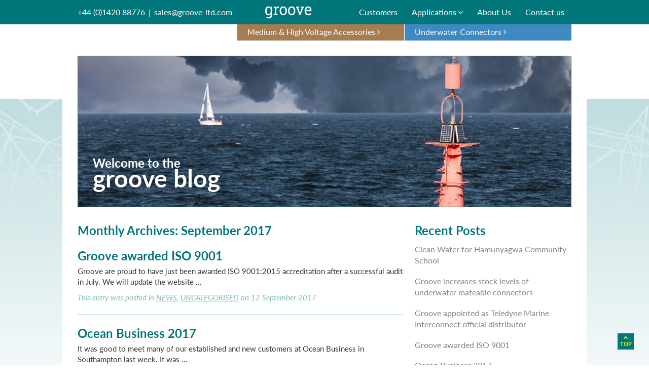

--- FILE ---
content_type: text/html; charset=UTF-8
request_url: https://www.groove-ltd.com/blog/author/chuffy/
body_size: 12656
content:
<!DOCTYPE html>
<html lang="en-GB">
<head>
    <title>Chuffy Hunter, Author at Groove</title>
    <meta charset="UTF-8">
    <meta name="author" content="">
    <meta name="viewport" content="width=device-width, initial-scale=1.0, user-scalable=0, minimum-scale=1.0, maximum-scale=1.0"/>
    <meta name="apple-mobile-web-app-capable" content="yes"/>
    <meta name="apple-mobile-web-app-status-bar-style" content="black"/>
    <!-- Windows/IE font smoothing -->
    <meta http-equiv="cleartype" content="on">
    <!-- Use latest IE randering engine and switch on chrome Frame if available -->
    <meta http-equiv="X-UA-Compatible" content="IE=edge,chrome=1">
    <link rel="profile" href="http://gmpg.org/xfn/11">
    <link rel="pingback" href="https://www.groove-ltd.com/xmlrpc.php">

<meta name='robots' content='index, follow, max-image-preview:large, max-snippet:-1, max-video-preview:-1' />
	<style>img:is([sizes="auto" i], [sizes^="auto," i]) { contain-intrinsic-size: 3000px 1500px }</style>
	
	<!-- This site is optimized with the Yoast SEO plugin v26.4 - https://yoast.com/wordpress/plugins/seo/ -->
	<link rel="canonical" href="https://www.groove-ltd.com/blog/author/chuffy/" />
	<meta property="og:locale" content="en_GB" />
	<meta property="og:type" content="profile" />
	<meta property="og:title" content="Chuffy Hunter, Author at Groove" />
	<meta property="og:url" content="https://www.groove-ltd.com/blog/author/chuffy/" />
	<meta property="og:site_name" content="Groove" />
	<meta property="og:image" content="https://secure.gravatar.com/avatar/142da4575cf50f8f678e24411e876543?s=500&d=mm&r=g" />
	<meta name="twitter:card" content="summary_large_image" />
	<script type="application/ld+json" class="yoast-schema-graph">{"@context":"https://schema.org","@graph":[{"@type":"ProfilePage","@id":"https://www.groove-ltd.com/blog/author/chuffy/","url":"https://www.groove-ltd.com/blog/author/chuffy/","name":"Chuffy Hunter, Author at Groove","isPartOf":{"@id":"https://www.groove-ltd.com/#website"},"breadcrumb":{"@id":"https://www.groove-ltd.com/blog/author/chuffy/#breadcrumb"},"inLanguage":"en-GB","potentialAction":[{"@type":"ReadAction","target":["https://www.groove-ltd.com/blog/author/chuffy/"]}]},{"@type":"BreadcrumbList","@id":"https://www.groove-ltd.com/blog/author/chuffy/#breadcrumb","itemListElement":[{"@type":"ListItem","position":1,"name":"Home","item":"https://www.groove-ltd.com/"},{"@type":"ListItem","position":2,"name":"Archives for Chuffy Hunter"}]},{"@type":"WebSite","@id":"https://www.groove-ltd.com/#website","url":"https://www.groove-ltd.com/","name":"Groove","description":"Underwater connectors, high &amp; medium voltage accessories","potentialAction":[{"@type":"SearchAction","target":{"@type":"EntryPoint","urlTemplate":"https://www.groove-ltd.com/?s={search_term_string}"},"query-input":{"@type":"PropertyValueSpecification","valueRequired":true,"valueName":"search_term_string"}}],"inLanguage":"en-GB"},{"@type":"Person","@id":"https://www.groove-ltd.com/#/schema/person/9f06f516c112704c9cc76acb7d677db3","name":"Chuffy Hunter","mainEntityOfPage":{"@id":"https://www.groove-ltd.com/blog/author/chuffy/"}}]}</script>
	<!-- / Yoast SEO plugin. -->


<link rel='dns-prefetch' href='//platform-api.sharethis.com' />
<link rel='dns-prefetch' href='//maxcdn.bootstrapcdn.com' />

<link rel="alternate" type="application/rss+xml" title="Groove &raquo; Posts by Chuffy Hunter Feed" href="https://www.groove-ltd.com/blog/author/chuffy/feed/" />
<style id='wp-emoji-styles-inline-css' type='text/css'>

	img.wp-smiley, img.emoji {
		display: inline !important;
		border: none !important;
		box-shadow: none !important;
		height: 1em !important;
		width: 1em !important;
		margin: 0 0.07em !important;
		vertical-align: -0.1em !important;
		background: none !important;
		padding: 0 !important;
	}
</style>
<style id='wp-block-library-inline-css' type='text/css'>
:root{--wp-admin-theme-color:#007cba;--wp-admin-theme-color--rgb:0,124,186;--wp-admin-theme-color-darker-10:#006ba1;--wp-admin-theme-color-darker-10--rgb:0,107,161;--wp-admin-theme-color-darker-20:#005a87;--wp-admin-theme-color-darker-20--rgb:0,90,135;--wp-admin-border-width-focus:2px;--wp-block-synced-color:#7a00df;--wp-block-synced-color--rgb:122,0,223;--wp-bound-block-color:var(--wp-block-synced-color)}@media (min-resolution:192dpi){:root{--wp-admin-border-width-focus:1.5px}}.wp-element-button{cursor:pointer}:root{--wp--preset--font-size--normal:16px;--wp--preset--font-size--huge:42px}:root .has-very-light-gray-background-color{background-color:#eee}:root .has-very-dark-gray-background-color{background-color:#313131}:root .has-very-light-gray-color{color:#eee}:root .has-very-dark-gray-color{color:#313131}:root .has-vivid-green-cyan-to-vivid-cyan-blue-gradient-background{background:linear-gradient(135deg,#00d084,#0693e3)}:root .has-purple-crush-gradient-background{background:linear-gradient(135deg,#34e2e4,#4721fb 50%,#ab1dfe)}:root .has-hazy-dawn-gradient-background{background:linear-gradient(135deg,#faaca8,#dad0ec)}:root .has-subdued-olive-gradient-background{background:linear-gradient(135deg,#fafae1,#67a671)}:root .has-atomic-cream-gradient-background{background:linear-gradient(135deg,#fdd79a,#004a59)}:root .has-nightshade-gradient-background{background:linear-gradient(135deg,#330968,#31cdcf)}:root .has-midnight-gradient-background{background:linear-gradient(135deg,#020381,#2874fc)}.has-regular-font-size{font-size:1em}.has-larger-font-size{font-size:2.625em}.has-normal-font-size{font-size:var(--wp--preset--font-size--normal)}.has-huge-font-size{font-size:var(--wp--preset--font-size--huge)}.has-text-align-center{text-align:center}.has-text-align-left{text-align:left}.has-text-align-right{text-align:right}#end-resizable-editor-section{display:none}.aligncenter{clear:both}.items-justified-left{justify-content:flex-start}.items-justified-center{justify-content:center}.items-justified-right{justify-content:flex-end}.items-justified-space-between{justify-content:space-between}.screen-reader-text{border:0;clip-path:inset(50%);height:1px;margin:-1px;overflow:hidden;padding:0;position:absolute;width:1px;word-wrap:normal!important}.screen-reader-text:focus{background-color:#ddd;clip-path:none;color:#444;display:block;font-size:1em;height:auto;left:5px;line-height:normal;padding:15px 23px 14px;text-decoration:none;top:5px;width:auto;z-index:100000}html :where(.has-border-color){border-style:solid}html :where([style*=border-top-color]){border-top-style:solid}html :where([style*=border-right-color]){border-right-style:solid}html :where([style*=border-bottom-color]){border-bottom-style:solid}html :where([style*=border-left-color]){border-left-style:solid}html :where([style*=border-width]){border-style:solid}html :where([style*=border-top-width]){border-top-style:solid}html :where([style*=border-right-width]){border-right-style:solid}html :where([style*=border-bottom-width]){border-bottom-style:solid}html :where([style*=border-left-width]){border-left-style:solid}html :where(img[class*=wp-image-]){height:auto;max-width:100%}:where(figure){margin:0 0 1em}html :where(.is-position-sticky){--wp-admin--admin-bar--position-offset:var(--wp-admin--admin-bar--height,0px)}@media screen and (max-width:600px){html :where(.is-position-sticky){--wp-admin--admin-bar--position-offset:0px}}
</style>
<style id='classic-theme-styles-inline-css' type='text/css'>
/*! This file is auto-generated */
.wp-block-button__link{color:#fff;background-color:#32373c;border-radius:9999px;box-shadow:none;text-decoration:none;padding:calc(.667em + 2px) calc(1.333em + 2px);font-size:1.125em}.wp-block-file__button{background:#32373c;color:#fff;text-decoration:none}
</style>
<link rel='stylesheet' id='bootstrap-css-css' href='https://www.groove-ltd.com/wp-content/themes/groove/css/bootstrap.css?ver=6.8.3' type='text/css' media='all' />
<link rel='stylesheet' id='font-awesome-css' href='https://maxcdn.bootstrapcdn.com/font-awesome/4.4.0/css/font-awesome.min.css?ver=6.8.3' type='text/css' media='all' />
<link rel='stylesheet' id='owl-carousel-css-css' href='https://www.groove-ltd.com/wp-content/themes/groove/css/owl.carousel.css?ver=6.8.3' type='text/css' media='all' />
<link rel='stylesheet' id='bluefish-style-css' href='https://www.groove-ltd.com/wp-content/themes/groove/style.css?ver=6.8.3' type='text/css' media='all' />
<script type="text/javascript" src="https://www.groove-ltd.com/wp-includes/js/jquery/jquery.min.js?ver=3.7.1" id="jquery-core-js"></script>
<script type="text/javascript" src="https://www.groove-ltd.com/wp-includes/js/jquery/jquery-migrate.min.js?ver=3.4.1" id="jquery-migrate-js"></script>
<script type="text/javascript" src="https://www.groove-ltd.com/wp-content/themes/groove/js/modernizr.js?ver=6.8.3" id="modernizr-js"></script>
<script type="text/javascript" src="https://www.groove-ltd.com/wp-content/themes/groove/js/doubletaptogo.js?ver=6.8.3" id="double-tap-js"></script>
<script type="text/javascript" src="https://www.groove-ltd.com/wp-content/themes/groove/js/jquery.tablesorter.min.js?ver=6.8.3" id="tablesorter-js-js"></script>
<script type="text/javascript" src="https://www.groove-ltd.com/wp-content/themes/groove/js/owl.carousel.min.js?ver=6.8.3" id="owl-carousel-js-js"></script>
<script type="text/javascript" src="https://www.groove-ltd.com/wp-content/themes/groove/js/custom.js?ver=6.8.3" id="custom-script-js"></script>
<script type="text/javascript" src="//platform-api.sharethis.com/js/sharethis.js#source=googleanalytics-wordpress#product=ga&amp;property=603d1242b7dede001191ef7d" id="googleanalytics-platform-sharethis-js"></script>
<link rel="https://api.w.org/" href="https://www.groove-ltd.com/wp-json/" /><link rel="alternate" title="JSON" type="application/json" href="https://www.groove-ltd.com/wp-json/wp/v2/users/4" /><link rel="EditURI" type="application/rsd+xml" title="RSD" href="https://www.groove-ltd.com/xmlrpc.php?rsd" />
<meta name="generator" content="WordPress 6.8.3" />
<!--[if lt IE 9]><script src="http://html5shim.googlecode.com/svn/trunk/html5.js"></script><![endif]--><script>
(function() {
	(function (i, s, o, g, r, a, m) {
		i['GoogleAnalyticsObject'] = r;
		i[r] = i[r] || function () {
				(i[r].q = i[r].q || []).push(arguments)
			}, i[r].l = 1 * new Date();
		a = s.createElement(o),
			m = s.getElementsByTagName(o)[0];
		a.async = 1;
		a.src = g;
		m.parentNode.insertBefore(a, m)
	})(window, document, 'script', 'https://google-analytics.com/analytics.js', 'ga');

	ga('create', 'UA-21424639-1', 'auto');
			ga('send', 'pageview');
	})();
</script>
<!-- BEGIN Adobe Fonts for WordPress --><script>
  (function(d) {
    var config = {
      kitId: 'iuz4kiy',
      scriptTimeout: 3000,
      async: true
    },
    h=d.documentElement,t=setTimeout(function(){h.className=h.className.replace(/\bwf-loading\b/g,"")+" wf-inactive";},config.scriptTimeout),tk=d.createElement("script"),f=false,s=d.getElementsByTagName("script")[0],a;h.className+=" wf-loading";tk.src='https://use.typekit.net/'+config.kitId+'.js';tk.async=true;tk.onload=tk.onreadystatechange=function(){a=this.readyState;if(f||a&&a!="complete"&&a!="loaded")return;f=true;clearTimeout(t);try{Typekit.load(config)}catch(e){}};s.parentNode.insertBefore(tk,s)
  })(document);
</script><!-- END Adobe Fonts for WordPress --><meta name="generator" content="WP Rocket 3.20.1.2" data-wpr-features="wpr_preload_links wpr_desktop" /></head>


<body class="archive author author-chuffy author-4 wp-theme-groove">
    
    <div data-rocket-location-hash="590a3c81b7e7019a40401f8571b5ecc5" id="mobmenu">
        <ul id="menu-mobile-menu" class=""><li id="menu-item-459" class="menu-item menu-item-type-post_type menu-item-object-page menu-item-home menu-item-459"><a href="https://www.groove-ltd.com/">Home</a></li>
<li id="menu-item-460" class="menu-item menu-item-type-post_type menu-item-object-page menu-item-has-children menu-item-460"><a href="https://www.groove-ltd.com/medium-voltage/">Medium &#038; High Voltage Accessories</a>
<ul class="sub-menu">
	<li id="menu-item-461" class="menu-item menu-item-type-post_type menu-item-object-page menu-item-461"><a href="https://www.groove-ltd.com/medium-voltage/33kv-oil-to-xlpe-transition-joint/">33 kV Oil to XLPE Transition Joint</a></li>
	<li id="menu-item-462" class="menu-item menu-item-type-post_type menu-item-object-page menu-item-462"><a href="https://www.groove-ltd.com/medium-voltage/33kv-oil-to-oil-stop-joint/">33 kV Oil to Oil Stop Joint with XLPE Tee-Offs</a></li>
	<li id="menu-item-508" class="menu-item menu-item-type-post_type menu-item-object-page menu-item-508"><a href="https://www.groove-ltd.com/medium-voltage/33kv-three-core-gas/">33 kV Gas to XLPE Transition Joint</a></li>
	<li id="menu-item-509" class="menu-item menu-item-type-post_type menu-item-object-page menu-item-509"><a href="https://www.groove-ltd.com/medium-voltage/9-way-tee-off/">33 kV 9 Way XLPE Tee-Off (Breeches) Joint</a></li>
	<li id="menu-item-510" class="menu-item menu-item-type-post_type menu-item-object-page menu-item-510"><a href="https://www.groove-ltd.com/medium-voltage/gas-or-oil-feed-lines/">Gas &#038; Oil Feed Line Cables</a></li>
	<li id="menu-item-511" class="menu-item menu-item-type-post_type menu-item-object-page menu-item-511"><a href="https://www.groove-ltd.com/medium-voltage/138kv-mechnical-shrinkage-joint/">Mechanical Shrinkage Joints</a></li>
	<li id="menu-item-512" class="menu-item menu-item-type-post_type menu-item-object-page menu-item-512"><a href="https://www.groove-ltd.com/medium-voltage/current-limiting-protector/">CLiP</a></li>
</ul>
</li>
<li id="menu-item-513" class="menu-item menu-item-type-post_type menu-item-object-page menu-item-has-children menu-item-513"><a href="https://www.groove-ltd.com/underwater-connectors/">Underwater Connectors</a>
<ul class="sub-menu">
	<li id="menu-item-514" class="menu-item menu-item-type-post_type menu-item-object-page menu-item-514"><a href="https://www.groove-ltd.com/underwater-connectors/product-matrix/">Underwater pluggable connectors: product matrix</a></li>
	<li id="menu-item-515" class="menu-item menu-item-type-post_type menu-item-object-page menu-item-has-children menu-item-515"><a href="https://www.groove-ltd.com/underwater-connectors/cable/">Cable Connectors</a>
	<ul class="sub-menu">
		<li id="menu-item-516" class="menu-item menu-item-type-post_type menu-item-object-page menu-item-516"><a href="https://www.groove-ltd.com/underwater-connectors/cable/underwater-pluggable-230v/">230V/15A 16AWG</a></li>
		<li id="menu-item-517" class="menu-item menu-item-type-post_type menu-item-object-page menu-item-517"><a href="https://www.groove-ltd.com/underwater-connectors/cable/subsea-connectors-difficult-mating-conditions/">B-Series 230V/15A, 16AWG</a></li>
		<li id="menu-item-518" class="menu-item menu-item-type-post_type menu-item-object-page menu-item-518"><a href="https://www.groove-ltd.com/underwater-connectors/cable/115v-electrical-connectors-harsh-environments/">115V/6.5A, 18 AWG</a></li>
		<li id="menu-item-519" class="menu-item menu-item-type-post_type menu-item-object-page menu-item-519"><a href="https://www.groove-ltd.com/underwater-connectors/cable/wetmate-connectors-difficult-mating-conditions/">B-Series 115V/6.5A, 18 AWG</a></li>
	</ul>
</li>
	<li id="menu-item-520" class="menu-item menu-item-type-post_type menu-item-object-page menu-item-has-children menu-item-520"><a href="https://www.groove-ltd.com/underwater-connectors/bulkhead/">Bulkhead Connectors</a>
	<ul class="sub-menu">
		<li id="menu-item-521" class="menu-item menu-item-type-post_type menu-item-object-page menu-item-521"><a href="https://www.groove-ltd.com/underwater-connectors/bulkhead/connectors-for-harsh-environments/">230V/15A, 16AWG</a></li>
		<li id="menu-item-522" class="menu-item menu-item-type-post_type menu-item-object-page menu-item-522"><a href="https://www.groove-ltd.com/underwater-connectors/bulkhead/230v-bulkhead-eo-connectors/">B-Series 230V/15A, 16AWG</a></li>
		<li id="menu-item-523" class="menu-item menu-item-type-post_type menu-item-object-page menu-item-523"><a href="https://www.groove-ltd.com/underwater-connectors/bulkhead/subsea-connector-bulkhead/">115V/6.5A, 18 AWG</a></li>
		<li id="menu-item-524" class="menu-item menu-item-type-post_type menu-item-object-page menu-item-524"><a href="https://www.groove-ltd.com/underwater-connectors/bulkhead/wet-pluggable-bulkhead-connector/">B-Series 115V/6.5A, 18 AWG</a></li>
	</ul>
</li>
	<li id="menu-item-525" class="menu-item menu-item-type-post_type menu-item-object-page menu-item-525"><a href="https://www.groove-ltd.com/underwater-connectors/locking-sleeves/">Locking Sleeves</a></li>
	<li id="menu-item-526" class="menu-item menu-item-type-post_type menu-item-object-page menu-item-526"><a href="https://www.groove-ltd.com/underwater-connectors/magnetic-underwater-pluggable-switch/">Magnetic Switch</a></li>
	<li id="menu-item-527" class="menu-item menu-item-type-post_type menu-item-object-page menu-item-527"><a href="https://www.groove-ltd.com/underwater-connectors/dummy-connectors/">Dummy Connectors</a></li>
	<li id="menu-item-528" class="menu-item menu-item-type-post_type menu-item-object-page menu-item-528"><a href="https://www.groove-ltd.com/underwater-connectors/connector-information/">Ordering and Technical Information</a></li>
</ul>
</li>
<li id="menu-item-531" class="menu-item menu-item-type-post_type menu-item-object-page menu-item-531"><a href="https://www.groove-ltd.com/customers/">Customers</a></li>
<li id="menu-item-456" class="menu-item menu-item-type-post_type menu-item-object-page menu-item-456"><a href="https://www.groove-ltd.com/about-us/">About Us</a></li>
<li id="menu-item-530" class="menu-item menu-item-type-post_type menu-item-object-page menu-item-530"><a href="https://www.groove-ltd.com/contact-us/">Contact us</a></li>
<li id="menu-item-532" class="menu-item menu-item-type-post_type menu-item-object-page menu-item-532"><a href="https://www.groove-ltd.com/applications-medium-high-voltage/">Medium &#038; High Voltage Applications</a></li>
<li id="menu-item-533" class="menu-item menu-item-type-post_type menu-item-object-page menu-item-533"><a href="https://www.groove-ltd.com/applications-underwater-connectors/">Underwater Connectors Applications</a></li>
</ul>    </div>
   

    <div data-rocket-location-hash="315c291a9d561c7f249357afedbf11ac" id="website-wrap">

        
        <div data-rocket-location-hash="c6f0c873dc704abfe0026e4c14c1ca26" class="outer bggreen" id="preheader">
            <div data-rocket-location-hash="23fd2618fea39a43886af469e4654829" class="container inheritheights">

                <div class="row">
                    <div class="col-xs-12 col-sm-6 flex-left">
                        <p class="med contact-details">+44 (0)1420 88776 <span>|</span> <a href="mailto:sales@groove-ltd.com">sales@groove-ltd.com</a></p>
                        <div class="showtouchmob">
                            <a href="tel:+44 (0)1420 88776"><i class="fa fa-phone" aria-hidden="true"></i></a>
                            <a href="mailto:sales@groove-ltd.com"><i class="fa fa-envelope" aria-hidden="true"></i></a>
                        </div>
                        
                            <a href="https://www.groove-ltd.com" id="logo-white" title="Return Home">
                                <img src="https://www.groove-ltd.com/wp-content/themes/groove/images/logo-white.png" alt="Logo" />
                            </a>
                        <div id="mobnavbtn" class="hidden-md hidden-lg">
                            <div id="mobnavtrigger">
                                <span class="bar1"></span>
                                <span class="bar2"></span>
                                <span class="bar3"></span>
                            </div>
                        </div>
                    </div>
                    <div class="col-xs-12 col-sm-6 text-right flex-right">
                        
                        <ul id="menu-top-menu" class="inline-block med"><li id="menu-item-451" class="menu-item menu-item-type-post_type menu-item-object-page menu-item-451"><a href="https://www.groove-ltd.com/customers/">Customers</a></li>
<li id="menu-item-489" class="menu-item menu-item-type-custom menu-item-object-custom menu-item-has-children menu-item-489"><a href="#">Applications</a>
<ul class="sub-menu">
	<li id="menu-item-506" class="menu-item menu-item-type-post_type menu-item-object-page menu-item-506"><a href="https://www.groove-ltd.com/applications-medium-high-voltage/">Medium &#038; High Voltage Applications</a></li>
	<li id="menu-item-507" class="menu-item menu-item-type-post_type menu-item-object-page menu-item-507"><a href="https://www.groove-ltd.com/applications-underwater-connectors/">Underwater Connectors Applications</a></li>
</ul>
</li>
<li id="menu-item-452" class="menu-item menu-item-type-post_type menu-item-object-page menu-item-452"><a href="https://www.groove-ltd.com/about-us/">About Us</a></li>
<li id="menu-item-453" class="menu-item menu-item-type-post_type menu-item-object-page menu-item-453"><a href="https://www.groove-ltd.com/contact-us/">Contact us</a></li>
</ul>                        
                    </div>
                </div>
            </div>
        </div>
            <div data-rocket-location-hash="1c3672031e1a095ce4c497b805a629f8" class="outer" id="header">
                <div data-rocket-location-hash="d5de654851407d5518e5b62ed1c0c79a" class="container inheritheights">
                    <div class="row">

                                                    
                            <div class="col-sm-8 col-sm-offset-4" id="product-nav">

                                                    <div class="col-xs-6 high-voltage-accessories" id="menu-hva"> 
                                <a href="https://www.groove-ltd.com/medium-voltage/">
                                                                            <span class="h2 light">Medium &amp; High Voltage Accessories <i class="fa fa-angle-right" aria-hidden="true"></i></span>
                                                                    </a>
                                <div class="drop-menu">
                                    <div class="row">
                                        <div class="col-sm-6 description">
                                            <h2 class="light">Medium & High Voltage Accessories</h2>                                            <p class="med">Groove is the leading supplier of medium & high voltage accessories to the utilities and railway industries.</p>                                        </div>
                                        <div class="col-sm-6 links">
                                                                                            <ul>
                                                    <li class="bold"><a href="https://www.groove-ltd.com/medium-voltage/">Medium &amp; High Voltage Accessories</a></li>
                                                                                                            
                                                        <li><a href="https://www.groove-ltd.com/medium-voltage/33kv-oil-to-xlpe-transition-joint/">33 kV Oil to XLPE Transition Joint</a></li>
                                                                                                            
                                                        <li><a href="https://www.groove-ltd.com/medium-voltage/33kv-oil-to-oil-stop-joint/">33 kV Oil to Oil Stop Joint with XLPE Tee-Offs</a></li>
                                                                                                            
                                                        <li><a href="https://www.groove-ltd.com/medium-voltage/33kv-three-core-gas/">33 kV Gas to XLPE Transition Joint</a></li>
                                                                                                            
                                                        <li><a href="https://www.groove-ltd.com/medium-voltage/9-way-tee-off/">33 kV 9 Way XLPE Tee-Off (Breeches) Joint</a></li>
                                                                                                            
                                                        <li><a href="https://www.groove-ltd.com/medium-voltage/gas-or-oil-feed-lines/">Gas &#038; Oil Feed Line Cables</a></li>
                                                                                                            
                                                        <li><a href="https://www.groove-ltd.com/medium-voltage/138kv-mechnical-shrinkage-joint/">Mechanical Shrinkage Joints</a></li>
                                                                                                            
                                                        <li><a href="https://www.groove-ltd.com/medium-voltage/current-limiting-protector/">CLiP</a></li>
                                                                                                    </ul>
                                                                                    </div>
                                    </div>
                                </div>
                            </div>
                            <div class="col-xs-6 underwater-connectors" id="menu-uc">
                                <a href="https://www.groove-ltd.com/underwater-connectors/">
                                                                            <span class="h2 light">Underwater Connectors <i class="fa fa-angle-right" aria-hidden="true"></i></span>
                                                                    </a>
                                <div class="drop-menu">
                                    <div class="row">
                                        <div class="col-sm-4 description">
                                            <h2 class="light">Underwater Connectors</h2>                                            <p class="med">Groove is the leading distributor in Europe of underwater pluggable electrical connectors.</p>                                        </div>
                                        <div class="col-sm-8 links">
                                            <div class="row">
                                                <div class="col-sm-4">
                                                                                                            <ul>
                                                            <li class="bold"><a href="https://www.groove-ltd.com/underwater-connectors/product-matrix/">Product Matrix</a></li>
                                                            <li class="bold"><a href="https://www.groove-ltd.com/underwater-connectors/cable/">Cable Connectors</a></li>
                                                                                                                                                                                            <li><a href="https://www.groove-ltd.com/underwater-connectors/cable/underwater-pluggable-230v/">230V/15A 16AWG</a></li>
                                                                                                                                                                                            <li><a href="https://www.groove-ltd.com/underwater-connectors/cable/subsea-connectors-difficult-mating-conditions/">B-Series 230V/15A, 16AWG</a></li>
                                                                                                                                                                                            <li><a href="https://www.groove-ltd.com/underwater-connectors/cable/115v-electrical-connectors-harsh-environments/">115V/6.5A, 18 AWG</a></li>
                                                                                                                                                                                            <li><a href="https://www.groove-ltd.com/underwater-connectors/cable/wetmate-connectors-difficult-mating-conditions/">B-Series 115V/6.5A, 18 AWG</a></li>
                                                                                                                    </ul>
                                                                                                    </div>
                                                <div class="col-sm-4">
                                                                                                            <ul>
                                                            <li class="bold"><a href="https://www.groove-ltd.com/underwater-connectors/bulkhead/">Bulkhead Connectors</a></li>
                                                                                                                                                                                            <li><a href="https://www.groove-ltd.com/underwater-connectors/bulkhead/connectors-for-harsh-environments/">230V/15A, 16AWG</a></li>
                                                                                                                                                                                            <li><a href="https://www.groove-ltd.com/underwater-connectors/bulkhead/230v-bulkhead-eo-connectors/">B-Series 230V/15A, 16AWG</a></li>
                                                                                                                                                                                            <li><a href="https://www.groove-ltd.com/underwater-connectors/bulkhead/subsea-connector-bulkhead/">115V/6.5A, 18 AWG</a></li>
                                                                                                                                                                                            <li><a href="https://www.groove-ltd.com/underwater-connectors/bulkhead/wet-pluggable-bulkhead-connector/">B-Series 115V/6.5A, 18 AWG</a></li>
                                                                                                                    </ul>
                                                                                                    </div>
                                                <div class="col-sm-4">
                                                                                                            <ul>
                                                                                                                                                                                            <li><a href="https://www.groove-ltd.com/underwater-connectors/locking-sleeves/">Locking Sleeves</a></li>
                                                                                                                                                                                            <li><a href="https://www.groove-ltd.com/underwater-connectors/magnetic-underwater-pluggable-switch/">Magnetic Switch</a></li>
                                                                                                                                                                                            <li><a href="https://www.groove-ltd.com/underwater-connectors/dummy-connectors/">Dummy Connectors</a></li>
                                                                                                                                                                                            <li><a href="https://www.groove-ltd.com/underwater-connectors/connector-information/">Ordering and Technical Information</a></li>
                                                                                                                    </ul>
                                                                                                    </div>
                                            </div>
                                            
                                        </div>
                                    </div>
                                </div>
                            </div>
                            
                        </div>
                        
                    </div>
                </div>
            </div>

        
        
<div data-rocket-location-hash="4cc105cc6c5ac3b79a0c913ceaade80e" class="bg-wrapper standard-page blog">
    <div data-rocket-location-hash="29298eeeaaad2edaf9ba02bf9a6546c1" class="outer gutter-sml">
        <div data-rocket-location-hash="f117ee89930d3a249ddbfc02370ddefa" class="container">
            <div class="row section">
                <div class="col-sm-12">
                    <div class="heading">
                        <img srcset="https://www.groove-ltd.com/wp-content/uploads/2016/06/Groove_blog-540x165.jpg 540w, https://www.groove-ltd.com/wp-content/uploads/2016/06/Groove_blog-767x235.jpg 767w, https://www.groove-ltd.com/wp-content/uploads/2016/06/Groove_blog-1000x306.jpg 1000w, https://www.groove-ltd.com/wp-content/uploads/2016/06/Groove_blog-1200x367.jpg 1200w" sizes="(min-width: 1000px) 1200px, (min-width: 767px) 1000px, (min-width: 540px) 767px, 540px" class="w100 border">                                                    <h2>Welcome to the <span>groove blog</span></h2>
                        
                        
                    </div>
                </div>
            </div>
            <div class="row section nopadtop">
                <div class="col-sm-8 gutter-sml" id="main-column">

                                            <h1>Monthly Archives: September 2017</h1>
                    
                    
                    
                                                
                            
    <div class="article">
        <h2 class="nomarg"><a href="https://www.groove-ltd.com/blog/iso-90012015/">Groove awarded ISO 9001</a></h2>
        <p>Groove are proud to have just been awarded ISO 9001:2015 accreditation after a successful audit in July. We will update the website &#8230; </p>
        <div class="post-meta margtop10">
    <p>This entry was posted in <span class="uppercase"><a href="https://www.groove-ltd.com/blog/category/news/" rel="category tag">News</a>, <a href="https://www.groove-ltd.com/blog/category/uncategorised/" rel="category tag">Uncategorised</a></span> on 12 September 2017</p>
</div>    </div>


    <div class="article">
        <h2 class="nomarg"><a href="https://www.groove-ltd.com/blog/ocean-business-2017/">Ocean Business 2017</a></h2>
        <p>It was good to meet many of our established and new customers at Ocean Business in Southampton last week. It was &#8230; </p>
        <div class="post-meta margtop10">
    <p>This entry was posted in <span class="uppercase"><a href="https://www.groove-ltd.com/blog/category/uncategorised/" rel="category tag">Uncategorised</a></span> on 24 April 2017</p>
</div>    </div>


    <div class="article">
        <h2 class="nomarg"><a href="https://www.groove-ltd.com/blog/network-rail/">Network Rail</a></h2>
        <p>Groove has been supplying Network Rail with our CTM -11, 33kV Oil Transition Joint since 1992 when it was qualified &#8230; </p>
        <div class="post-meta margtop10">
    <p>This entry was posted in <span class="uppercase"><a href="https://www.groove-ltd.com/blog/category/medium-voltage/" rel="category tag">Medium voltage</a>, <a href="https://www.groove-ltd.com/blog/category/news/" rel="category tag">News</a></span> on 8 March 2017</p>
</div>    </div>


    <div class="article">
        <h2 class="nomarg"><a href="https://www.groove-ltd.com/blog/lights/">Lights</a></h2>
        <p>Groove’s connectors are well established within the harsh marine navigation buoys market but a recent success has been in the &#8230; </p>
        <div class="post-meta margtop10">
    <p>This entry was posted in <span class="uppercase"><a href="https://www.groove-ltd.com/blog/category/connectors/" rel="category tag">Connectors</a>, <a href="https://www.groove-ltd.com/blog/category/news/" rel="category tag">News</a></span> on 24 February 2017</p>
</div>    </div>


    <div class="article">
        <h2 class="nomarg"><a href="https://www.groove-ltd.com/blog/immediate-connector-delivery/">Immediate connector delivery</a></h2>
        <p>Connector availability and delivery remains a key criteria for customers and Groove have recently extended the connector stock held on &#8230; </p>
        <div class="post-meta margtop10">
    <p>This entry was posted in <span class="uppercase"><a href="https://www.groove-ltd.com/blog/category/connectors/" rel="category tag">Connectors</a>, <a href="https://www.groove-ltd.com/blog/category/news/" rel="category tag">News</a></span> on 23 February 2017</p>
</div>    </div>


    <div class="article">
        <h2 class="nomarg"><a href="https://www.groove-ltd.com/blog/ctm-11-33kv-oil-transition-joint-cost-reduction/">CTM-11, 33KV Oil Transition Joint cost reduction</a></h2>
        <p>Reducing cost is always paramount in customer minds and Groove have been able to achieve this with the development of &#8230; </p>
        <div class="post-meta margtop10">
    <p>This entry was posted in <span class="uppercase"><a href="https://www.groove-ltd.com/blog/category/medium-voltage/" rel="category tag">Medium voltage</a></span> on 6 January 2017</p>
</div>    </div>


    <div class="article">
        <h2 class="nomarg"><a href="https://www.groove-ltd.com/blog/underwater-electrical-connectors-used-navigation-buoys/">Underwater electrical connectors used in navigation buoys</a></h2>
        <p>Groove’s range of underwater electrical connectors are used in navigation buoys and beacons around the coast of the UK to &#8230; </p>
        <div class="post-meta margtop10">
    <p>This entry was posted in <span class="uppercase"><a href="https://www.groove-ltd.com/blog/category/connectors/" rel="category tag">Connectors</a></span> on 15 September 2016</p>
</div>    </div>


    <div class="article">
        <h2 class="nomarg"><a href="https://www.groove-ltd.com/blog/underwater-mateable-electrical-connectors/">Underwater mateable electrical connectors</a></h2>
        <p>Groove supplies the only underwater electrical connectors that can be mated and unmated underwater. The unique design features a vent &#8230; </p>
        <div class="post-meta margtop10">
    <p>This entry was posted in <span class="uppercase"><a href="https://www.groove-ltd.com/blog/category/connectors/" rel="category tag">Connectors</a>, <a href="https://www.groove-ltd.com/blog/category/uncategorised/" rel="category tag">Uncategorised</a></span> on 19 August 2016</p>
</div>    </div>

                </div>

                <div class="col-sm-4" id="side-column">
                                            
		<div class="widget" id="recent-posts-2">
		<h2>Recent Posts</h2>
		<ul>
											<li>
					<a href="https://www.groove-ltd.com/blog/clean-water-for-hamunyagwa-community-school/">Clean Water for Hamunyagwa Community School</a>
									</li>
											<li>
					<a href="https://www.groove-ltd.com/blog/groove-increases-stock-levels-of-underwater-mateable-connectors/">Groove increases stock levels of underwater mateable connectors</a>
									</li>
											<li>
					<a href="https://www.groove-ltd.com/blog/groove-appointed-teledyne-official-distributor/">Groove appointed as Teledyne Marine Interconnect official distributor</a>
									</li>
											<li>
					<a href="https://www.groove-ltd.com/blog/iso-90012015/">Groove awarded ISO 9001</a>
									</li>
											<li>
					<a href="https://www.groove-ltd.com/blog/ocean-business-2017/">Ocean Business 2017</a>
									</li>
					</ul>

		</div><div class="widget" id="archives-2"><h2>Archives</h2>
			<ul>
					<li><a href='https://www.groove-ltd.com/blog/2024/12/'>December 2024</a></li>
	<li><a href='https://www.groove-ltd.com/blog/2023/05/'>May 2023</a></li>
	<li><a href='https://www.groove-ltd.com/blog/2021/05/'>May 2021</a></li>
	<li><a href='https://www.groove-ltd.com/blog/2017/09/'>September 2017</a></li>
	<li><a href='https://www.groove-ltd.com/blog/2017/04/'>April 2017</a></li>
	<li><a href='https://www.groove-ltd.com/blog/2017/03/'>March 2017</a></li>
	<li><a href='https://www.groove-ltd.com/blog/2017/02/'>February 2017</a></li>
	<li><a href='https://www.groove-ltd.com/blog/2017/01/'>January 2017</a></li>
	<li><a href='https://www.groove-ltd.com/blog/2016/09/'>September 2016</a></li>
	<li><a href='https://www.groove-ltd.com/blog/2016/08/'>August 2016</a></li>
	<li><a href='https://www.groove-ltd.com/blog/2016/07/'>July 2016</a></li>
			</ul>

			</div><div class="widget" id="categories-2"><h2>Categories</h2>
			<ul>
					<li class="cat-item cat-item-4"><a href="https://www.groove-ltd.com/blog/category/connectors/">Connectors</a>
</li>
	<li class="cat-item cat-item-5"><a href="https://www.groove-ltd.com/blog/category/medium-voltage/">Medium voltage</a>
</li>
	<li class="cat-item cat-item-6"><a href="https://www.groove-ltd.com/blog/category/news/">News</a>
</li>
	<li class="cat-item cat-item-1"><a href="https://www.groove-ltd.com/blog/category/uncategorised/">Uncategorised</a>
</li>
			</ul>

			</div>                                    </div>
                
            </div>
        </div>
    </div>
</div>


    <div data-rocket-location-hash="5012de2454bf445edba85a5d1b4be92e" class="outer" id="footer">


        <div class="container">
            
            <div class="row">
                <div class="col-xs-12 col-sm-6">
                    <p>&copy; 2026 Groove Associates Limited</p>
                </div>
                <div class="col-xs-12 col-sm-6 text-right">
                    <p><a href="https://www.groove-ltd.com/blog/">Blog</a> &nbsp; <a href="https://www.groove-ltd.com/terms-and-conditions/">Terms and Conditions</a> &nbsp; <a href="https://www.groove-ltd.com/privacy-policy/">Privacy Policy</a> &nbsp; <a href="https://www.groove-ltd.com/sitemap/">Sitemap</a></p>
                </div>
            </div>
        </div> 
    </div>
</div>
<!-- END -->



<div data-rocket-location-hash="5eaa793be8af671e71c9165c9c0843cb" id="backtotop">
    <i class="fa fa-chevron-up" aria-hidden="true"></i>
    <div data-rocket-location-hash="41c6a90e1add2d71c294d70b0ebbaae3">Top</div>
</div>

<script type="speculationrules">
{"prefetch":[{"source":"document","where":{"and":[{"href_matches":"\/*"},{"not":{"href_matches":["\/wp-*.php","\/wp-admin\/*","\/wp-content\/uploads\/*","\/wp-content\/*","\/wp-content\/plugins\/*","\/wp-content\/themes\/groove\/*","\/*\\?(.+)"]}},{"not":{"selector_matches":"a[rel~=\"nofollow\"]"}},{"not":{"selector_matches":".no-prefetch, .no-prefetch a"}}]},"eagerness":"conservative"}]}
</script>
<!--Embed from Zendesk Chat Chat Wordpress Plugin v1.4.18-->
    <!--Start of Zopim Live Chat Script-->
    <script type="text/javascript">
    window.$zopim||(function(d,s){var z=$zopim=function(c){z._.push(c)},$=z.s=
    d.createElement(s),e=d.getElementsByTagName(s)[0];z.set=function(o){z.set.
      _.push(o)};z._=[];z.set._=[];$.async=!0;$.setAttribute('charset','utf-8');
      $.src='//v2.zopim.com/?41q58nQjHZ2AAAZhdQcHBcFpJh1XgtAy';z.t=+new Date;$.
      type='text/javascript';e.parentNode.insertBefore($,e)})(document,'script');
      </script><script>$zopim( function() {
})</script><!--End of Zendesk Chat Script--><style id='global-styles-inline-css' type='text/css'>
:root{--wp--preset--aspect-ratio--square: 1;--wp--preset--aspect-ratio--4-3: 4/3;--wp--preset--aspect-ratio--3-4: 3/4;--wp--preset--aspect-ratio--3-2: 3/2;--wp--preset--aspect-ratio--2-3: 2/3;--wp--preset--aspect-ratio--16-9: 16/9;--wp--preset--aspect-ratio--9-16: 9/16;--wp--preset--color--black: #000000;--wp--preset--color--cyan-bluish-gray: #abb8c3;--wp--preset--color--white: #ffffff;--wp--preset--color--pale-pink: #f78da7;--wp--preset--color--vivid-red: #cf2e2e;--wp--preset--color--luminous-vivid-orange: #ff6900;--wp--preset--color--luminous-vivid-amber: #fcb900;--wp--preset--color--light-green-cyan: #7bdcb5;--wp--preset--color--vivid-green-cyan: #00d084;--wp--preset--color--pale-cyan-blue: #8ed1fc;--wp--preset--color--vivid-cyan-blue: #0693e3;--wp--preset--color--vivid-purple: #9b51e0;--wp--preset--gradient--vivid-cyan-blue-to-vivid-purple: linear-gradient(135deg,rgba(6,147,227,1) 0%,rgb(155,81,224) 100%);--wp--preset--gradient--light-green-cyan-to-vivid-green-cyan: linear-gradient(135deg,rgb(122,220,180) 0%,rgb(0,208,130) 100%);--wp--preset--gradient--luminous-vivid-amber-to-luminous-vivid-orange: linear-gradient(135deg,rgba(252,185,0,1) 0%,rgba(255,105,0,1) 100%);--wp--preset--gradient--luminous-vivid-orange-to-vivid-red: linear-gradient(135deg,rgba(255,105,0,1) 0%,rgb(207,46,46) 100%);--wp--preset--gradient--very-light-gray-to-cyan-bluish-gray: linear-gradient(135deg,rgb(238,238,238) 0%,rgb(169,184,195) 100%);--wp--preset--gradient--cool-to-warm-spectrum: linear-gradient(135deg,rgb(74,234,220) 0%,rgb(151,120,209) 20%,rgb(207,42,186) 40%,rgb(238,44,130) 60%,rgb(251,105,98) 80%,rgb(254,248,76) 100%);--wp--preset--gradient--blush-light-purple: linear-gradient(135deg,rgb(255,206,236) 0%,rgb(152,150,240) 100%);--wp--preset--gradient--blush-bordeaux: linear-gradient(135deg,rgb(254,205,165) 0%,rgb(254,45,45) 50%,rgb(107,0,62) 100%);--wp--preset--gradient--luminous-dusk: linear-gradient(135deg,rgb(255,203,112) 0%,rgb(199,81,192) 50%,rgb(65,88,208) 100%);--wp--preset--gradient--pale-ocean: linear-gradient(135deg,rgb(255,245,203) 0%,rgb(182,227,212) 50%,rgb(51,167,181) 100%);--wp--preset--gradient--electric-grass: linear-gradient(135deg,rgb(202,248,128) 0%,rgb(113,206,126) 100%);--wp--preset--gradient--midnight: linear-gradient(135deg,rgb(2,3,129) 0%,rgb(40,116,252) 100%);--wp--preset--font-size--small: 13px;--wp--preset--font-size--medium: 20px;--wp--preset--font-size--large: 36px;--wp--preset--font-size--x-large: 42px;--wp--preset--spacing--20: 0.44rem;--wp--preset--spacing--30: 0.67rem;--wp--preset--spacing--40: 1rem;--wp--preset--spacing--50: 1.5rem;--wp--preset--spacing--60: 2.25rem;--wp--preset--spacing--70: 3.38rem;--wp--preset--spacing--80: 5.06rem;--wp--preset--shadow--natural: 6px 6px 9px rgba(0, 0, 0, 0.2);--wp--preset--shadow--deep: 12px 12px 50px rgba(0, 0, 0, 0.4);--wp--preset--shadow--sharp: 6px 6px 0px rgba(0, 0, 0, 0.2);--wp--preset--shadow--outlined: 6px 6px 0px -3px rgba(255, 255, 255, 1), 6px 6px rgba(0, 0, 0, 1);--wp--preset--shadow--crisp: 6px 6px 0px rgba(0, 0, 0, 1);}:where(.is-layout-flex){gap: 0.5em;}:where(.is-layout-grid){gap: 0.5em;}body .is-layout-flex{display: flex;}.is-layout-flex{flex-wrap: wrap;align-items: center;}.is-layout-flex > :is(*, div){margin: 0;}body .is-layout-grid{display: grid;}.is-layout-grid > :is(*, div){margin: 0;}:where(.wp-block-columns.is-layout-flex){gap: 2em;}:where(.wp-block-columns.is-layout-grid){gap: 2em;}:where(.wp-block-post-template.is-layout-flex){gap: 1.25em;}:where(.wp-block-post-template.is-layout-grid){gap: 1.25em;}.has-black-color{color: var(--wp--preset--color--black) !important;}.has-cyan-bluish-gray-color{color: var(--wp--preset--color--cyan-bluish-gray) !important;}.has-white-color{color: var(--wp--preset--color--white) !important;}.has-pale-pink-color{color: var(--wp--preset--color--pale-pink) !important;}.has-vivid-red-color{color: var(--wp--preset--color--vivid-red) !important;}.has-luminous-vivid-orange-color{color: var(--wp--preset--color--luminous-vivid-orange) !important;}.has-luminous-vivid-amber-color{color: var(--wp--preset--color--luminous-vivid-amber) !important;}.has-light-green-cyan-color{color: var(--wp--preset--color--light-green-cyan) !important;}.has-vivid-green-cyan-color{color: var(--wp--preset--color--vivid-green-cyan) !important;}.has-pale-cyan-blue-color{color: var(--wp--preset--color--pale-cyan-blue) !important;}.has-vivid-cyan-blue-color{color: var(--wp--preset--color--vivid-cyan-blue) !important;}.has-vivid-purple-color{color: var(--wp--preset--color--vivid-purple) !important;}.has-black-background-color{background-color: var(--wp--preset--color--black) !important;}.has-cyan-bluish-gray-background-color{background-color: var(--wp--preset--color--cyan-bluish-gray) !important;}.has-white-background-color{background-color: var(--wp--preset--color--white) !important;}.has-pale-pink-background-color{background-color: var(--wp--preset--color--pale-pink) !important;}.has-vivid-red-background-color{background-color: var(--wp--preset--color--vivid-red) !important;}.has-luminous-vivid-orange-background-color{background-color: var(--wp--preset--color--luminous-vivid-orange) !important;}.has-luminous-vivid-amber-background-color{background-color: var(--wp--preset--color--luminous-vivid-amber) !important;}.has-light-green-cyan-background-color{background-color: var(--wp--preset--color--light-green-cyan) !important;}.has-vivid-green-cyan-background-color{background-color: var(--wp--preset--color--vivid-green-cyan) !important;}.has-pale-cyan-blue-background-color{background-color: var(--wp--preset--color--pale-cyan-blue) !important;}.has-vivid-cyan-blue-background-color{background-color: var(--wp--preset--color--vivid-cyan-blue) !important;}.has-vivid-purple-background-color{background-color: var(--wp--preset--color--vivid-purple) !important;}.has-black-border-color{border-color: var(--wp--preset--color--black) !important;}.has-cyan-bluish-gray-border-color{border-color: var(--wp--preset--color--cyan-bluish-gray) !important;}.has-white-border-color{border-color: var(--wp--preset--color--white) !important;}.has-pale-pink-border-color{border-color: var(--wp--preset--color--pale-pink) !important;}.has-vivid-red-border-color{border-color: var(--wp--preset--color--vivid-red) !important;}.has-luminous-vivid-orange-border-color{border-color: var(--wp--preset--color--luminous-vivid-orange) !important;}.has-luminous-vivid-amber-border-color{border-color: var(--wp--preset--color--luminous-vivid-amber) !important;}.has-light-green-cyan-border-color{border-color: var(--wp--preset--color--light-green-cyan) !important;}.has-vivid-green-cyan-border-color{border-color: var(--wp--preset--color--vivid-green-cyan) !important;}.has-pale-cyan-blue-border-color{border-color: var(--wp--preset--color--pale-cyan-blue) !important;}.has-vivid-cyan-blue-border-color{border-color: var(--wp--preset--color--vivid-cyan-blue) !important;}.has-vivid-purple-border-color{border-color: var(--wp--preset--color--vivid-purple) !important;}.has-vivid-cyan-blue-to-vivid-purple-gradient-background{background: var(--wp--preset--gradient--vivid-cyan-blue-to-vivid-purple) !important;}.has-light-green-cyan-to-vivid-green-cyan-gradient-background{background: var(--wp--preset--gradient--light-green-cyan-to-vivid-green-cyan) !important;}.has-luminous-vivid-amber-to-luminous-vivid-orange-gradient-background{background: var(--wp--preset--gradient--luminous-vivid-amber-to-luminous-vivid-orange) !important;}.has-luminous-vivid-orange-to-vivid-red-gradient-background{background: var(--wp--preset--gradient--luminous-vivid-orange-to-vivid-red) !important;}.has-very-light-gray-to-cyan-bluish-gray-gradient-background{background: var(--wp--preset--gradient--very-light-gray-to-cyan-bluish-gray) !important;}.has-cool-to-warm-spectrum-gradient-background{background: var(--wp--preset--gradient--cool-to-warm-spectrum) !important;}.has-blush-light-purple-gradient-background{background: var(--wp--preset--gradient--blush-light-purple) !important;}.has-blush-bordeaux-gradient-background{background: var(--wp--preset--gradient--blush-bordeaux) !important;}.has-luminous-dusk-gradient-background{background: var(--wp--preset--gradient--luminous-dusk) !important;}.has-pale-ocean-gradient-background{background: var(--wp--preset--gradient--pale-ocean) !important;}.has-electric-grass-gradient-background{background: var(--wp--preset--gradient--electric-grass) !important;}.has-midnight-gradient-background{background: var(--wp--preset--gradient--midnight) !important;}.has-small-font-size{font-size: var(--wp--preset--font-size--small) !important;}.has-medium-font-size{font-size: var(--wp--preset--font-size--medium) !important;}.has-large-font-size{font-size: var(--wp--preset--font-size--large) !important;}.has-x-large-font-size{font-size: var(--wp--preset--font-size--x-large) !important;}
</style>
<script type="text/javascript" src="https://www.groove-ltd.com/wp-content/plugins/responsify-wp/src/picturefill.3.0.1.min.js" id="picturefill-js"></script>
<script type="text/javascript" id="rocket-browser-checker-js-after">
/* <![CDATA[ */
"use strict";var _createClass=function(){function defineProperties(target,props){for(var i=0;i<props.length;i++){var descriptor=props[i];descriptor.enumerable=descriptor.enumerable||!1,descriptor.configurable=!0,"value"in descriptor&&(descriptor.writable=!0),Object.defineProperty(target,descriptor.key,descriptor)}}return function(Constructor,protoProps,staticProps){return protoProps&&defineProperties(Constructor.prototype,protoProps),staticProps&&defineProperties(Constructor,staticProps),Constructor}}();function _classCallCheck(instance,Constructor){if(!(instance instanceof Constructor))throw new TypeError("Cannot call a class as a function")}var RocketBrowserCompatibilityChecker=function(){function RocketBrowserCompatibilityChecker(options){_classCallCheck(this,RocketBrowserCompatibilityChecker),this.passiveSupported=!1,this._checkPassiveOption(this),this.options=!!this.passiveSupported&&options}return _createClass(RocketBrowserCompatibilityChecker,[{key:"_checkPassiveOption",value:function(self){try{var options={get passive(){return!(self.passiveSupported=!0)}};window.addEventListener("test",null,options),window.removeEventListener("test",null,options)}catch(err){self.passiveSupported=!1}}},{key:"initRequestIdleCallback",value:function(){!1 in window&&(window.requestIdleCallback=function(cb){var start=Date.now();return setTimeout(function(){cb({didTimeout:!1,timeRemaining:function(){return Math.max(0,50-(Date.now()-start))}})},1)}),!1 in window&&(window.cancelIdleCallback=function(id){return clearTimeout(id)})}},{key:"isDataSaverModeOn",value:function(){return"connection"in navigator&&!0===navigator.connection.saveData}},{key:"supportsLinkPrefetch",value:function(){var elem=document.createElement("link");return elem.relList&&elem.relList.supports&&elem.relList.supports("prefetch")&&window.IntersectionObserver&&"isIntersecting"in IntersectionObserverEntry.prototype}},{key:"isSlowConnection",value:function(){return"connection"in navigator&&"effectiveType"in navigator.connection&&("2g"===navigator.connection.effectiveType||"slow-2g"===navigator.connection.effectiveType)}}]),RocketBrowserCompatibilityChecker}();
/* ]]> */
</script>
<script type="text/javascript" id="rocket-preload-links-js-extra">
/* <![CDATA[ */
var RocketPreloadLinksConfig = {"excludeUris":"\/(?:.+\/)?feed(?:\/(?:.+\/?)?)?$|\/(?:.+\/)?embed\/|\/(index.php\/)?(.*)wp-json(\/.*|$)|\/refer\/|\/go\/|\/recommend\/|\/recommends\/","usesTrailingSlash":"1","imageExt":"jpg|jpeg|gif|png|tiff|bmp|webp|avif|pdf|doc|docx|xls|xlsx|php","fileExt":"jpg|jpeg|gif|png|tiff|bmp|webp|avif|pdf|doc|docx|xls|xlsx|php|html|htm","siteUrl":"https:\/\/www.groove-ltd.com","onHoverDelay":"100","rateThrottle":"3"};
/* ]]> */
</script>
<script type="text/javascript" id="rocket-preload-links-js-after">
/* <![CDATA[ */
(function() {
"use strict";var r="function"==typeof Symbol&&"symbol"==typeof Symbol.iterator?function(e){return typeof e}:function(e){return e&&"function"==typeof Symbol&&e.constructor===Symbol&&e!==Symbol.prototype?"symbol":typeof e},e=function(){function i(e,t){for(var n=0;n<t.length;n++){var i=t[n];i.enumerable=i.enumerable||!1,i.configurable=!0,"value"in i&&(i.writable=!0),Object.defineProperty(e,i.key,i)}}return function(e,t,n){return t&&i(e.prototype,t),n&&i(e,n),e}}();function i(e,t){if(!(e instanceof t))throw new TypeError("Cannot call a class as a function")}var t=function(){function n(e,t){i(this,n),this.browser=e,this.config=t,this.options=this.browser.options,this.prefetched=new Set,this.eventTime=null,this.threshold=1111,this.numOnHover=0}return e(n,[{key:"init",value:function(){!this.browser.supportsLinkPrefetch()||this.browser.isDataSaverModeOn()||this.browser.isSlowConnection()||(this.regex={excludeUris:RegExp(this.config.excludeUris,"i"),images:RegExp(".("+this.config.imageExt+")$","i"),fileExt:RegExp(".("+this.config.fileExt+")$","i")},this._initListeners(this))}},{key:"_initListeners",value:function(e){-1<this.config.onHoverDelay&&document.addEventListener("mouseover",e.listener.bind(e),e.listenerOptions),document.addEventListener("mousedown",e.listener.bind(e),e.listenerOptions),document.addEventListener("touchstart",e.listener.bind(e),e.listenerOptions)}},{key:"listener",value:function(e){var t=e.target.closest("a"),n=this._prepareUrl(t);if(null!==n)switch(e.type){case"mousedown":case"touchstart":this._addPrefetchLink(n);break;case"mouseover":this._earlyPrefetch(t,n,"mouseout")}}},{key:"_earlyPrefetch",value:function(t,e,n){var i=this,r=setTimeout(function(){if(r=null,0===i.numOnHover)setTimeout(function(){return i.numOnHover=0},1e3);else if(i.numOnHover>i.config.rateThrottle)return;i.numOnHover++,i._addPrefetchLink(e)},this.config.onHoverDelay);t.addEventListener(n,function e(){t.removeEventListener(n,e,{passive:!0}),null!==r&&(clearTimeout(r),r=null)},{passive:!0})}},{key:"_addPrefetchLink",value:function(i){return this.prefetched.add(i.href),new Promise(function(e,t){var n=document.createElement("link");n.rel="prefetch",n.href=i.href,n.onload=e,n.onerror=t,document.head.appendChild(n)}).catch(function(){})}},{key:"_prepareUrl",value:function(e){if(null===e||"object"!==(void 0===e?"undefined":r(e))||!1 in e||-1===["http:","https:"].indexOf(e.protocol))return null;var t=e.href.substring(0,this.config.siteUrl.length),n=this._getPathname(e.href,t),i={original:e.href,protocol:e.protocol,origin:t,pathname:n,href:t+n};return this._isLinkOk(i)?i:null}},{key:"_getPathname",value:function(e,t){var n=t?e.substring(this.config.siteUrl.length):e;return n.startsWith("/")||(n="/"+n),this._shouldAddTrailingSlash(n)?n+"/":n}},{key:"_shouldAddTrailingSlash",value:function(e){return this.config.usesTrailingSlash&&!e.endsWith("/")&&!this.regex.fileExt.test(e)}},{key:"_isLinkOk",value:function(e){return null!==e&&"object"===(void 0===e?"undefined":r(e))&&(!this.prefetched.has(e.href)&&e.origin===this.config.siteUrl&&-1===e.href.indexOf("?")&&-1===e.href.indexOf("#")&&!this.regex.excludeUris.test(e.href)&&!this.regex.images.test(e.href))}}],[{key:"run",value:function(){"undefined"!=typeof RocketPreloadLinksConfig&&new n(new RocketBrowserCompatibilityChecker({capture:!0,passive:!0}),RocketPreloadLinksConfig).init()}}]),n}();t.run();
}());
/* ]]> */
</script>
<script type="text/javascript" src="https://www.groove-ltd.com/wp-includes/js/jquery/ui/core.min.js?ver=1.13.3" id="jquery-ui-core-js"></script>
<script type="text/javascript" src="https://www.groove-ltd.com/wp-includes/js/jquery/ui/tabs.min.js?ver=1.13.3" id="jquery-ui-tabs-js"></script>
<script>var rocket_beacon_data = {"ajax_url":"https:\/\/www.groove-ltd.com\/wp-admin\/admin-ajax.php","nonce":"8e88a21a4a","url":"https:\/\/www.groove-ltd.com\/blog\/author\/chuffy","is_mobile":false,"width_threshold":1600,"height_threshold":700,"delay":500,"debug":null,"status":{"atf":true,"lrc":true,"preconnect_external_domain":true},"elements":"img, video, picture, p, main, div, li, svg, section, header, span","lrc_threshold":1800,"preconnect_external_domain_elements":["link","script","iframe"],"preconnect_external_domain_exclusions":["static.cloudflareinsights.com","rel=\"profile\"","rel=\"preconnect\"","rel=\"dns-prefetch\"","rel=\"icon\""]}</script><script data-name="wpr-wpr-beacon" src='https://www.groove-ltd.com/wp-content/plugins/wp-rocket/assets/js/wpr-beacon.min.js' async></script></body>
</html>
<!-- This website is like a Rocket, isn't it? Performance optimized by WP Rocket. Learn more: https://wp-rocket.me - Debug: cached@1768555013 -->

--- FILE ---
content_type: text/css; charset=UTF-8
request_url: https://www.groove-ltd.com/wp-content/themes/groove/style.css?ver=6.8.3
body_size: -84
content:
/*
Theme Name: Groove
Description: A bespoke theme developed by Bluefish.
Author: Bluefish
Author URI: http://www.bluefish.uk.com/
Version: 1.0
*/

@import url('css/styles.css'); 

--- FILE ---
content_type: text/css; charset=UTF-8
request_url: https://www.groove-ltd.com/wp-content/themes/groove/css/styles.css
body_size: 9359
content:
html{font-size:100%;-webkit-font-smoothing:antialiased !important}html,body{height:100%}*{margin:0;padding:0}:focus{outline:none}ol,ul{list-style:none}img{border:none;width:auto;height:auto}.clear{clear:both}p{padding-bottom:1.5rem;padding-bottom:15px}p:last-child{padding-bottom:0}::-moz-selection{background:#e2e2e2}::selection{background:#e2e2e2}::-moz-selection{background:#e2e2e2}article,aside,details,figcaption,figure,footer,header,hgroup,menu,nav,section{display:block}body{line-height:1}ol,ul{list-style:none}blockquote,q{quotes:none}blockquote:before,blockquote:after,q:before,q:after{content:'';content:none}table{border-collapse:collapse;border-spacing:0}h1,h2,h3,h4,#side-column .wysiwyg h2,#side-column .wysiwyg h3,#side-column .wysiwyg h4,#side-column .wysiwyg h5,#side-column .wysiwyg .wpcf7 .wpcf7-response-output,.wpcf7 #side-column .wysiwyg .wpcf7-response-output,h5,.wpcf7 .wpcf7-response-output,h6,ul.tweets li{font-weight:normal;font-style:normal}html{height:100%}body{color:#333}a:link,a:visited{color:#00757a}a:hover,a:active{color:#f15a2d}.bggreen{background-color:#00757a}.bggreen *{color:#fff}.bggreen a:link,.bggreen a:visited{color:#fff}.bggreen a:link *,.bggreen a:visited *{-moz-transition:all 0.3s ease-in-out;-o-transition:all 0.3s ease-in-out;-webkit-transition:all 0.3s ease-in-out;transition:all 0.3s ease-in-out}.bggreen a:hover,.bggreen a:active{color:rgba(255,255,255,0.8)}.bggreen a:hover *,.bggreen a:active *{color:rgba(255,255,255,0.8)}.bggreenmedium{background-color:#bfddde}.light{color:#acacac}.fgblack,a:link.fgblack,a:visited.fgblack{color:#000 !important}.fgblack *,a:link.fgblack *,a:visited.fgblack *{color:#000 !important}.fgblack em,a:link.fgblack em,a:visited.fgblack em{font-style:normal;color:#fff !important}.fgwhite,a:link.fgwhite,a:visited.fgwhite{color:#fff !important}.fgwhite *,a:link.fgwhite *,a:visited.fgwhite *{color:#fff !important}.fgwhite em,a:link.fgwhite em,a:visited.fgwhite em{font-style:normal;color:#00757a !important}.fgorange,a:link.fgorange,a:visited.fgorange{color:#f15a2d !important}.fgorange *,a:link.fgorange *,a:visited.fgorange *{color:#f15a2d !important}.fgorange em,a:link.fgorange em,a:visited.fgorange em{font-style:normal;color:#f15a2d !important}.bglightgrey{background-color:#e6e6e6}.bglightgrey-dark{background-color:#cdcdcd}.bglightgrey.panel{background-color:#e6e6e6}.bglightgrey.panel-dark{background-color:#cdcdcd}.bglightgrey *{color:#333}.bglightgrey a:link,.bglightgrey a:visited{color:#00757a}.bglightgrey a:link:hover,.bglightgrey a:visited:hover{color:#000}.bglightgrey .btn,.bglightgrey a.btn:link,.bglightgrey a.btn:visited{color:#fff;background-color:#00757a}.bglightgrey .btn:hover,.bglightgrey a.btn:link:hover,.bglightgrey a.btn:visited:hover{color:#fff;background-color:#f15a2d}.bgblack{background-color:#000}.bgblack-dark{background-color:#000}.bgblack.panel{background-color:#000}.bgblack.panel-dark{background-color:#000}.bgblack *{color:#fff}.bgblack a:link,.bgblack a:visited{color:#fff}.bgblack a:link:hover,.bgblack a:visited:hover{color:#fff}.bgblack .btn,.bgblack a.btn:link,.bgblack a.btn:visited{color:#fff;background-color:#00757a}.bgblack .btn:hover,.bgblack a.btn:link:hover,.bgblack a.btn:visited:hover{color:#fff;background-color:#f15a2d}.wysiwyg ul li,ul.tweets li,.sidebar ul li a,li.article,ul.articlelist li{padding-left:24px;position:relative}@media only screen and (max-width: 1024px){.wysiwyg ul li,ul.tweets li,.sidebar ul li a,li.article,ul.articlelist li{padding-left:24px}}.wysiwyg ul li:before,ul.tweets li:before,.sidebar ul li a:before,li.article:before,ul.articlelist li:before{display:inline-block;font:normal normal normal 14px/1 FontAwesome;font-size:inherit;text-rendering:auto;-webkit-font-smoothing:antialiased;-moz-osx-font-smoothing:grayscale;content:"\f00c";position:absolute !important;top:3px;right:auto;bottom:auto;left:0;z-index:2;font-size:1em;color:#00757a}body{font-family:"lato",sans-serif;font-size:15px;line-height:1.4}h1,h2,h3,h4,#side-column .wysiwyg h2,#side-column .wysiwyg h3,#side-column .wysiwyg h4,#side-column .wysiwyg h5,#side-column .wysiwyg .wpcf7 .wpcf7-response-output,.wpcf7 #side-column .wysiwyg .wpcf7-response-output,h5,.wpcf7 .wpcf7-response-output,h6,ul.tweets li,.h1,.h2,.h3,.intropara,blockquote,.h4,.text-columns .intropara,.h5,.h6{font-family:"lato",sans-serif;padding:1em 0 0 0;margin:0;font-weight:bold;color:#00757a}h1.border-bottom,h2.border-bottom,h3.border-bottom,h4.border-bottom,#side-column .wysiwyg h2.border-bottom,#side-column .wysiwyg h3.border-bottom,#side-column .wysiwyg h4.border-bottom,#side-column .wysiwyg h5.border-bottom,#side-column .wysiwyg .wpcf7 .border-bottom.wpcf7-response-output,.wpcf7 #side-column .wysiwyg .border-bottom.wpcf7-response-output,h5.border-bottom,.wpcf7 .border-bottom.wpcf7-response-output,h6.border-bottom,ul.tweets li.border-bottom,.h1.border-bottom,.h2.border-bottom,.h3.border-bottom,.border-bottom.intropara,blockquote.border-bottom,.h4.border-bottom,.text-columns .border-bottom.intropara,.h5.border-bottom,.h6.border-bottom{padding-bottom:10px}h1 em,h2 em,h3 em,h4 em,#side-column .wysiwyg h2 em,#side-column .wysiwyg h3 em,#side-column .wysiwyg h4 em,#side-column .wysiwyg h5 em,#side-column .wysiwyg .wpcf7 .wpcf7-response-output em,.wpcf7 #side-column .wysiwyg .wpcf7-response-output em,h5 em,.wpcf7 .wpcf7-response-output em,h6 em,ul.tweets li em,.h1 em,.h2 em,.h3 em,.intropara em,blockquote em,.h4 em,.text-columns .intropara em,.h5 em,.h6 em{font-weight:normal;font-style:normal}h1.light,h2.light,h3.light,h4.light,#side-column .wysiwyg h2.light,#side-column .wysiwyg h3.light,#side-column .wysiwyg h4.light,#side-column .wysiwyg h5.light,#side-column .wysiwyg .wpcf7 .light.wpcf7-response-output,.wpcf7 #side-column .wysiwyg .light.wpcf7-response-output,h5.light,.wpcf7 .light.wpcf7-response-output,h6.light,ul.tweets li.light,.h1.light,.h2.light,.h3.light,.light.intropara,blockquote.light,.h4.light,.text-columns .light.intropara,.h5.light,.h6.light{font-weight:normal}p,li,table,label,.intropara{padding:0.3em 0 0 0;margin:0 0 0.3em 0}.touch p,.touch li,.touch table,.touch label,.touch .intropara{font-size:16px}.touch p.uppercase,.touch li.uppercase,.touch table.uppercase,.touch label.uppercase,.touch .intropara.uppercase{font-size:14px}.bglightgreen p em,.bglightgreen p strong,.bglightgreen li em,.bglightgreen li strong,.bglightgreen table em,.bglightgreen table strong,.bglightgreen label em,.bglightgreen label strong,.bglightgreen .intropara em,.bglightgreen .intropara strong{color:#fff}p em,li em,table em,label em,.intropara em{font-style:italic}ul.nopadlist li{margin:0;padding:0}ul.ticklist{margin:0 0 0.3em 0;padding:0.5em 0 0 0}ul.ticklist li{padding:7px 0 7px 40px;margin:0;position:relative}@media only screen and (max-width: 767px){ul.ticklist li{padding-left:30px}}ul.ticklist li:before{display:inline-block;font:normal normal normal 14px/1 FontAwesome;font-size:inherit;text-rendering:auto;-webkit-font-smoothing:antialiased;-moz-osx-font-smoothing:grayscale;position:absolute !important;top:50%;right:auto;bottom:auto;left:0;z-index:2;content:"\f00c";-moz-transform:translateY(-50%);-ms-transform:translateY(-50%);-webkit-transform:translateY(-50%);transform:translateY(-50%);font-size:18px}#header p,#header li,#header table,#footer p,#footer li,#footer table{margin:0;padding:0}*>h1:first-child,*>h2:first-child,*>h3:first-child,*>h4:first-child,#side-column .wysiwyg *>h2:first-child,#side-column .wysiwyg *>h3:first-child,#side-column .wysiwyg *>h4:first-child,#side-column .wysiwyg *>h5:first-child,#side-column .wysiwyg .wpcf7 *>.wpcf7-response-output:first-child,.wpcf7 #side-column .wysiwyg *>.wpcf7-response-output:first-child,*>h5:first-child,.wpcf7 *>.wpcf7-response-output:first-child,*>h6:first-child,ul.tweets *>li:first-child,*>p:first-child{padding-top:0 !important}h1,.h1,h2,.h2{font-size:24px;line-height:1.25}@media only screen and (max-width: 767px){h1,.h1,h2,.h2{font-size:24px;line-height:1.25}}h3,.h3,.intropara,blockquote{font-size:22px;line-height:1.25}@media only screen and (max-width: 767px){h3,.h3,.intropara,blockquote{font-size:18px;line-height:1.3}}h4,#side-column .wysiwyg h2,#side-column .wysiwyg h3,#side-column .wysiwyg h4,#side-column .wysiwyg h5,#side-column .wysiwyg .wpcf7 .wpcf7-response-output,.wpcf7 #side-column .wysiwyg .wpcf7-response-output,.h4,.text-columns .intropara{font-size:20px;line-height:1.3}@media only screen and (max-width: 767px){h4,#side-column .wysiwyg h2,#side-column .wysiwyg h3,#side-column .wysiwyg h4,#side-column .wysiwyg h5,#side-column .wysiwyg .wpcf7 .wpcf7-response-output,.wpcf7 #side-column .wysiwyg .wpcf7-response-output,.h4,.text-columns .intropara{font-size:17px;line-height:1.35}}h5,.wpcf7 .wpcf7-response-output,.h5{font-size:18px;line-height:1.35}@media only screen and (max-width: 767px){h5,.wpcf7 .wpcf7-response-output,.h5{font-size:16px;line-height:1.35}}h6,ul.tweets li,.h6{font-size:17px;line-height:1.35}@media only screen and (max-width: 767px){h6,ul.tweets li,.h6{font-size:16px;line-height:1.35}}.intropara{text-transform:none}.wysiwyg a:link,.wysiwyg a:visited{text-decoration:underline}.wysiwyg img{max-width:100%;margin:15px 0}.wysiwyg img:first-child{margin-top:0}.wysiwyg img:last-child{margin-bottom:0}.wysiwyg ul{padding:0.5em 0 0 0;margin:0 0 0.5em 0}.wysiwyg ul li{margin:0;padding-top:0;padding-bottom:0}.wysiwyg ul li ul{padding:0 !important;margin-bottom:0}.wysiwyg ul li ul li{margin-top:0;padding-left:14px}.wysiwyg ul li ul li:before{content:"–";color:#000;top:1px}.wysiwyg ul.resources li:before{content:"\f019"}blockquote{text-transform:none}blockquote.light{font-weight:300}.sml{font-size:13px}.med,.widget li,.tags{font-size:16px}.fontbold{font-weight:700}.fontmedium{font-weight:600}.fontnormal{font-weight:400}.fontlight{font-weight:300}.italic{font-style:italic}.xxl{line-height:1;font-size:90px;margin:0;padding:0}@media only screen and (max-width: 1024px){.xxl{font-size:80px}}@media only screen and (max-width: 767px){.xxl{font-size:58px}}.xl{font-size:70px;line-height:1;margin:0;padding:0}@media only screen and (max-width: 1024px){.xl{font-size:60px}}@media only screen and (max-width: 767px){.xl{font-size:42px}}.text-right{text-align:right}.strikethrough{text-decoration:line-through}.uppercase{text-transform:uppercase}.lowercase{text-transform:none}@media only screen and (max-width: 1024px){.text-center-md{text-align:center}.text-left-md{text-align:left}}@media only screen and (max-width: 767px){.text-center-sm{text-align:center !important}.text-left-sm{text-align:left !important}}@media only screen and (max-width: 540px){.text-center-xs{text-align:center !important}.text-left-xs{text-align:left !important}}@media only screen and (max-width: 1024px){.row>div[class*="col-md"],.row>div[class*="col-lg"]{margin-bottom:20px}.row>div[class*="col-md"]:last-child,.row>div[class*="col-lg"]:last-child{margin-bottom:0}.row>div[class*="col-sm"],.row>div[class*="col-xs"],.row>div[class*="col-xxs"]{margin-bottom:0px}}@media only screen and (max-width: 767px){.row>div[class*="col-sm"],.row>div[class*="col-md"],.row>div[class*="col-lg"]{margin-bottom:20px}.row>div[class*="col-sm"]:last-child,.row>div[class*="col-md"]:last-child,.row>div[class*="col-lg"]:last-child{margin-bottom:0}.row>div[class*="col-xs"],.row>div[class*="col-xxs"]{margin-bottom:0px}}@media only screen and (max-width: 540px){.row>div[class*="col-xs"],.row>div[class*="col-sm"],.row>div[class*="col-md"],.row>div[class*="col-lg"]{margin-bottom:20px}.row>div[class*="col-xs"]:last-child,.row>div[class*="col-sm"]:last-child,.row>div[class*="col-md"]:last-child,.row>div[class*="col-lg"]:last-child{margin-bottom:0}.row>div[class*="col-xxs"]{margin-bottom:0px}}.outer{position:relative}.container{max-width:1034px;position:relative}@media only screen and (max-width: 767px){.container.section{padding-left:30px;padding-right:30px}}@media only screen and (max-width: 540px){.container{padding-left:24px;padding-right:24px}.container.section{padding-left:24px;padding-right:24px}}.container-fluid{padding-left:30px;padding-right:30px}.gutter-big{padding-left:70px;padding-right:70px}@media only screen and (max-width: 1024px){.gutter-big{padding-left:30px;padding-right:30px}}.gutter-big .row{margin-left:-70px;margin-right:-70px}@media only screen and (max-width: 1024px){.gutter-big .row{margin-left:-30px;margin-right:-30px}}.gutter-big .row>div[class^="col-"],.gutter-big .row>a[class^="col-"]{padding-left:70px;padding-right:70px}@media only screen and (max-width: 1024px){.gutter-big .row>div[class^="col-"],.gutter-big .row>a[class^="col-"]{padding-left:30px;padding-right:30px}}.gutter-med{padding-left:50px;padding-right:50px}@media only screen and (max-width: 1024px){.gutter-med{padding-left:30px;padding-right:30px}}.gutter-med .row{margin-left:-50px;margin-right:-50px}@media only screen and (max-width: 1024px){.gutter-med .row{margin-left:-30px;margin-right:-30px}}.gutter-med .row>div[class^="col-"],.gutter-med .row>a[class^="col-"]{padding-left:50px;padding-right:50px}@media only screen and (max-width: 1024px){.gutter-med .row>div[class^="col-"],.gutter-med .row>a[class^="col-"]{padding-left:30px;padding-right:30px}}.gutter-sml .row{margin-left:-12px;margin-right:-12px}.gutter-sml .row>div[class^="col-"],.gutter-sml .row>a[class^="col-"]{padding-left:12px;padding-right:12px}.section{padding-top:30px;padding-bottom:30px}.section-sml{padding-top:24px;padding-bottom:24px}.section-big{padding-top:70px;padding-bottom:70px}.section-big.intro{padding-top:80px;padding-bottom:80px}@media only screen and (max-width: 767px){.section{padding:30px 0}.section-med{padding:30px 0}.section-big{padding:30px 0}.section-big.intro{padding:30px 0}}.section-borders .section,.section-borders .section-sml,.section-borders .section-big{border-top:1px solid #00757a}.section-borders .section:first-child,.section-borders .section-sml:first-child,.section-borders .section-big:first-child{border-width:0}.max-width-300{max-width:300px;margin-right:auto;margin-left:auto;padding-left:50px;padding-right:50px}@media only screen and (max-width: 767px){.max-width-300{padding-left:0px;padding-right:0px}}.max-width-400{max-width:400px;margin-right:auto;margin-left:auto;padding-left:50px;padding-right:50px}@media only screen and (max-width: 767px){.max-width-400{padding-left:0px;padding-right:0px}}.max-width-500{max-width:500px;margin-right:auto;margin-left:auto;padding-left:50px;padding-right:50px}@media only screen and (max-width: 767px){.max-width-500{padding-left:0px;padding-right:0px}}.max-width-600{max-width:600px;margin-right:auto;margin-left:auto;padding-left:50px;padding-right:50px}@media only screen and (max-width: 767px){.max-width-600{padding-left:0px;padding-right:0px}}.max-width-700{max-width:700px;margin-right:auto;margin-left:auto;padding-left:50px;padding-right:50px}@media only screen and (max-width: 767px){.max-width-700{padding-left:0px;padding-right:0px}}.max-width-800{max-width:800px;margin-right:auto;margin-left:auto;padding-left:50px;padding-right:50px}@media only screen and (max-width: 767px){.max-width-800{padding-left:0px;padding-right:0px}}.max-width-900{max-width:900px;margin-right:auto;margin-left:auto;padding-left:50px;padding-right:50px}@media only screen and (max-width: 767px){.max-width-900{padding-left:0px;padding-right:0px}}.max-width-960{max-width:960px;margin-right:auto;margin-left:auto;padding-left:50px;padding-right:50px}@media only screen and (max-width: 767px){.max-width-960{padding-left:0px;padding-right:0px}}.max-width-1060{max-width:1060px;margin-right:auto;margin-left:auto;padding-left:50px;padding-right:50px}@media only screen and (max-width: 767px){.max-width-1060{padding-left:0px;padding-right:0px}}.max-width-1200{max-width:1200px;margin-right:auto;margin-left:auto;padding-left:50px;padding-right:50px}@media only screen and (max-width: 767px){.max-width-1200{padding-left:0px;padding-right:0px}}.media{margin-top:25px;padding-bottom:25px}.media:last-child{border-bottom-width:0;padding-bottom:0}.media .media-left{padding-right:25px;padding-top:0px}.media .media-body :last-child{margin-bottom:0}td,th{padding:0 10px 0 0}.social .fa{text-align:center;line-height:30px;height:30px;margin:0 5px 0 0;-moz-transition:all 0.3s ease-in-out;-o-transition:all 0.3s ease-in-out;-webkit-transition:all 0.3s ease-in-out;transition:all 0.3s ease-in-out}@media only screen and (max-width: 540px){.social .fa{line-height:24px;height:24px;font-size:15px}}.social .fa-envelope{color:#00757a;font-size:28px;line-height:28px}.social .fa-envelope:hover{color:#f15a2d}@media only screen and (max-width: 540px){.social .fa-envelope{line-height:22px;margin-right:6px !important}}.social .circle{width:30px;background-color:#00757a;color:#fff;-moz-border-radius:50%;-webkit-border-radius:50%;border-radius:50%}@media only screen and (max-width: 540px){.social .circle{width:24px}}.social .circle:hover{background-color:#f15a2d}#website-wrap{-moz-transform:translateX(0);-ms-transform:translateX(0);-webkit-transform:translateX(0);transform:translateX(0);-moz-transition:all 0.3s ease-in-out;-o-transition:all 0.3s ease-in-out;-webkit-transition:all 0.3s ease-in-out;transition:all 0.3s ease-in-out;position:relative;z-index:1;background-color:#fff}#preheader .container{height:48px}#preheader .container p,#preheader .container ul{margin:0;padding:0}#preheader .container p li,#preheader .container ul li{margin:0;padding:0}#preheader .container #menu-top-menu{height:100%;display:-webkit-flex;display:flex;display:-ms-flexbox}#preheader .container #menu-top-menu>li{position:relative;height:100%;display:-webkit-flex;display:flex;display:-ms-flexbox;-webkit-align-items:center;align-items:center;-ms-flex-align:center;padding:0 14px}#preheader .container #menu-top-menu>li>a i{margin-left:3px}@media only screen and (max-width: 1024px){#preheader .container #menu-top-menu>li{padding:0 5px}#preheader .container #menu-top-menu>li a{font-size:14px}}#preheader .container #menu-top-menu>li ul{display:none;position:absolute !important;top:100%;right:auto;bottom:auto;left:0;z-index:2;background-color:#01868c;text-align:left}#preheader .container #menu-top-menu>li ul li{display:inline}#preheader .container #menu-top-menu>li ul li a{display:block;white-space:nowrap;margin:0;font-size:14px;padding:7px 14px;border-bottom:1px solid rgba(255,255,255,0.2)}#preheader .container #menu-top-menu>li ul li:last-child a{border-width:0}#preheader .container #menu-top-menu>li.menu-item-has-children:hover{background-color:#01868c}#preheader .container #menu-top-menu>li.menu-item-has-children:hover ul{display:block}#preheader #logo-white{width:93px;display:block;margin-left:64px}.home #preheader #logo-white{display:none}@media only screen and (max-width: 767px){.home #preheader #logo-white{display:block}}@media only screen and (max-width: 1024px){#preheader #logo-white{margin-left:2vw}}@media only screen and (max-width: 767px){#preheader #logo-white{margin-left:0px}}#preheader #logo-white img{width:100%}#preheader .flex-left{-webkit-flex-direction:row;flex-direction:row;-ms-flex-direction:row;-webkit-justify-content:flex-start;justify-content:flex-start;-ms-flex-pack:start;-webkit-align-items:center;align-items:center;-ms-flex-align:center}@media only screen and (min-width: 768px){#preheader .flex-left{padding-right:0}}@media only screen and (max-width: 767px){#preheader .flex-left{-webkit-justify-content:space-between;justify-content:space-between;-ms-flex-pack:justify}}#preheader .flex-left p.contact-details{white-space:nowrap}#preheader .flex-left p.contact-details span{margin:0 3px}@media only screen and (max-width: 1024px){#preheader .flex-left p.contact-details{font-size:14px}}@media only screen and (max-width: 767px){#preheader .flex-left p.contact-details{display:none}}@media only screen and (min-width: 768px){#preheader .flex-left .showtouchmob{display:none}}#preheader .flex-left .showtouchmob a{display:inline-block;width:24px;height:24px;line-height:1;vertical-align:middle;-moz-border-radius:50%;-webkit-border-radius:50%;border-radius:50%;background-color:#fff;text-align:center}#preheader .flex-left .showtouchmob a i{font-size:12px;color:#00757a;line-height:24px}#preheader .flex-left .showtouchmob a i.fa-phone{font-size:15px;line-height:26px}@media only screen and (min-width: 768px){#preheader .flex-right{padding-left:0}}@media only screen and (max-width: 767px){#preheader .flex-right{display:none}}#preheader #mobnavbtn{width:40px;margin-left:0;position:absolute !important;top:8px;right:30px;bottom:auto;left:auto;z-index:2}@media only screen and (min-width: 768px){#preheader #mobnavbtn{display:none !important}}@media only screen and (max-width: 767px){#preheader #mobnavbtn{position:static !important}}@media only screen and (max-width: 540px){#preheader #mobnavbtn{width:30px;margin-left:15px;right:20px}}#preheader #mobnavbtn #mobnavtrigger{position:relative;width:40px;height:30px;cursor:pointer}@media only screen and (max-width: 540px){#preheader #mobnavbtn #mobnavtrigger{width:30px}}#preheader #mobnavbtn #mobnavtrigger span{background-color:#fff;-moz-transition:all 0.3s ease-in-out;-o-transition:all 0.3s ease-in-out;-webkit-transition:all 0.3s ease-in-out;transition:all 0.3s ease-in-out;width:100%;height:4px;-moz-border-radius:2px;-webkit-border-radius:2px;border-radius:2px;position:absolute !important;top:50%;right:auto;bottom:auto;left:0;z-index:2;-moz-transform:translateY(-50%);-ms-transform:translateY(-50%);-webkit-transform:translateY(-50%);transform:translateY(-50%)}#preheader #mobnavbtn #mobnavtrigger span.bar1{margin-top:-7px}.showmobnav #preheader #mobnavbtn #mobnavtrigger span.bar1{-moz-transform:rotate(45deg);-ms-transform:rotate(45deg);-webkit-transform:rotate(45deg);transform:rotate(45deg);margin:0}#preheader #mobnavbtn #mobnavtrigger span.bar3{margin-top:7px}.showmobnav #preheader #mobnavbtn #mobnavtrigger span.bar3{-moz-transform:rotate(-45deg);-ms-transform:rotate(-45deg);-webkit-transform:rotate(-45deg);transform:rotate(-45deg);margin:0}.showmobnav #preheader #mobnavbtn #mobnavtrigger span.bar2{filter:progid:DXImageTransform.Microsoft.Alpha(Opacity=0);opacity:0}#header{background-color:#fff}@media only screen and (max-width: 767px){#header{margin-bottom:0}}.home #header .container{height:100px}@media only screen and (max-width: 767px){#header .container{height:auto !important;text-align:center}#header .container .col-sm-4.flex-left{margin-bottom:0 !important;display:block;text-align:center;padding:25px 0 15px}}#header .container>.row>.col-sm-8{padding-left:0}@media only screen and (max-width: 767px){#header .container>.row>.col-sm-8{padding-right:0}#header .container>.row>.col-sm-8:after{clear:left;content:"";display:block}}@media only screen and (max-width: 1024px){#header .container>.row>.col-sm-8{position:static}}@media only screen and (max-width: 767px){#header .container>.row>.col-sm-8{display:-webkit-flex;display:flex;display:-ms-flexbox}#header .container>.row>.col-sm-8>div{display:-webkit-flex;display:flex;display:-ms-flexbox;-webkit-flex-grow:1;flex-grow:1;-ms-flex:1}#header .container>.row>.col-sm-8>div>a{width:100%}.home #header .container>.row>.col-sm-8>div>a{padding:20px 10px;text-align:center;-webkit-justify-content:center;justify-content:center;-ms-flex-pack:center;-webkit-align-items:center;align-items:center;-ms-flex-align:center;-webkit-flex-grow:1;flex-grow:1;-ms-flex:1;-webkit-flex-direction:column;flex-direction:column;-ms-flex-direction:column}}@media only screen and (max-width: 1024px){#header .container>.row>.col-sm-8#product-nav #menu-hva{width:58%}#header .container>.row>.col-sm-8#product-nav #menu-hva span.h2{padding:5px 5px 7px 10px;font-size:15px}#header .container>.row>.col-sm-8#product-nav #menu-uc{width:42%}#header .container>.row>.col-sm-8#product-nav #menu-uc span.h2{padding:5px 5px 7px 10px;font-size:15px}}#header .container #logo-wrapper #logo{display:block;width:100%;max-width:200px}#header .container #logo-wrapper #logo img{margin-top:30px;width:100%}@media only screen and (max-width: 767px){#header .container #logo-wrapper #logo{margin:0 auto}}#header .container .high-voltage-accessories,#header .container .underwater-connectors{height:inherit;padding:0}#header .container .high-voltage-accessories:hover span.h2.light span i:before,#header .container .underwater-connectors:hover span.h2.light span i:before{content:"\f107"}#header .container .high-voltage-accessories:hover>a .icon,#header .container .underwater-connectors:hover>a .icon{background-position:bottom center !important}#header .container .high-voltage-accessories>a,#header .container .underwater-connectors>a{display:block}#header .container .high-voltage-accessories>a .h2,#header .container .underwater-connectors>a .h2{font-size:16px;display:block;padding:5px 10px 7px 20px;color:#fff}.home #header .container .high-voltage-accessories>a,.home #header .container .underwater-connectors>a{height:inherit;color:#fff;-webkit-align-items:center;align-items:center;-ms-flex-align:center;-webkit-justify-content:flex-start;justify-content:flex-start;-ms-flex-pack:start;-webkit-flex-wrap:wrap;flex-wrap:wrap;-ms-flex-wrap:wrap;padding-left:18px}.home #header .container .high-voltage-accessories>a .h2,.home #header .container .underwater-connectors>a .h2{font-size:27px}.home #header .container .high-voltage-accessories>a .icon,.home #header .container .underwater-connectors>a .icon{width:64px;height:64px;display:inline-block;background-repeat:no-repeat;background-position:top center;background-size:100%}.home #header .container .high-voltage-accessories>a .icon.hva,.home #header .container .underwater-connectors>a .icon.hva{background-image:url("../images/icon-high-voltage-accessories.png")}.home #header .container .high-voltage-accessories>a .icon.uc,.home #header .container .underwater-connectors>a .icon.uc{background-image:url("../images/icon-underwater-connectors.png")}@media only screen and (max-width: 1024px){.home #header .container .high-voltage-accessories>a .icon,.home #header .container .underwater-connectors>a .icon{width:48px;height:48px}}@media only screen and (max-width: 767px){.home #header .container .high-voltage-accessories>a .icon,.home #header .container .underwater-connectors>a .icon{width:32px;height:32px;margin-bottom:10px;-webkit-flex-direction:column;flex-direction:column;-ms-flex-direction:column}}.home #header .container .high-voltage-accessories>a span,.home #header .container .underwater-connectors>a span{display:inline-block;line-height:1.2;margin:0 0 0 22px;padding:0;color:#fff}.home #header .container .high-voltage-accessories>a span span,.home #header .container .underwater-connectors>a span span{display:block;margin:0;white-space:nowrap}.home #header .container .high-voltage-accessories>a span i,.home #header .container .underwater-connectors>a span i{font-size:20px;margin-left:6px}@media only screen and (max-width: 1024px){.home #header .container .high-voltage-accessories>a span,.home #header .container .underwater-connectors>a span{font-size:24px !important;margin:0 0 0 10px}}@media only screen and (max-width: 767px){.home #header .container .high-voltage-accessories>a span,.home #header .container .underwater-connectors>a span{font-size:18px !important;margin:0}.home #header .container .high-voltage-accessories>a span i,.home #header .container .underwater-connectors>a span i{margin:0}}@media only screen and (max-width: 767px){.home #header .container .high-voltage-accessories>a,.home #header .container .underwater-connectors>a{padding:20px}}#header .container .high-voltage-accessories .drop-menu,#header .container .underwater-connectors .drop-menu{display:none;background:#fff;-moz-box-shadow:3px 3px 9px rgba(0,0,0,0.3);-webkit-box-shadow:3px 3px 9px rgba(0,0,0,0.3);box-shadow:3px 3px 9px rgba(0,0,0,0.3);position:absolute;right:-1px;top:100%;z-index:999;padding:30px;width:calc(200% - 14px)}#header .container .high-voltage-accessories .drop-menu h2,#header .container .underwater-connectors .drop-menu h2{margin-bottom:14px}#header .container .high-voltage-accessories .drop-menu .description,#header .container .underwater-connectors .drop-menu .description{padding-right:90px}@media only screen and (max-width: 1024px){#header .container .high-voltage-accessories .drop-menu .description,#header .container .underwater-connectors .drop-menu .description{padding-right:30px}}#header .container .high-voltage-accessories .drop-menu .links,#header .container .underwater-connectors .drop-menu .links{padding-left:0}#header .container .high-voltage-accessories .drop-menu .links ul,#header .container .underwater-connectors .drop-menu .links ul{margin-left:-9px}@media only screen and (max-width: 1024px){#header .container .high-voltage-accessories .drop-menu .links ul,#header .container .underwater-connectors .drop-menu .links ul{margin-left:0}}#header .container .high-voltage-accessories .drop-menu .links ul li,#header .container .underwater-connectors .drop-menu .links ul li{line-height:1.2}#header .container .high-voltage-accessories .drop-menu .links ul li.bold,#header .container .underwater-connectors .drop-menu .links ul li.bold{margin-bottom:3px;font-size:15px;font-weight:bold}#header .container .high-voltage-accessories .drop-menu .links ul li.bold a,#header .container .underwater-connectors .drop-menu .links ul li.bold a{font-size:15px;font-weight:bold}#header .container .high-voltage-accessories .drop-menu .links ul li a,#header .container .underwater-connectors .drop-menu .links ul li a{font-size:13px}#header .container .high-voltage-accessories>a{background-color:#a67c52}#header .container .high-voltage-accessories .drop-menu *{color:#a67c52}#header .container .high-voltage-accessories .drop-menu a:hover{color:#333}#header .container .high-voltage-accessories:hover .drop-menu{display:block}.touch #header .container .high-voltage-accessories:hover .drop-menu{display:none}#header .container .underwater-connectors>a{background-color:#3e89bf;border-left:1px solid #fff}#header .container .underwater-connectors .drop-menu{width:calc(300% - 14px)}#header .container .underwater-connectors .drop-menu *{color:#3e89bf}#header .container .underwater-connectors .drop-menu a:hover{color:#333}#header .container .underwater-connectors .drop-menu .col-sm-4:last-child li{margin-bottom:3px}#header .container .underwater-connectors .drop-menu .col-sm-4:last-child li a{font-size:15px;font-weight:bold}#header .container .underwater-connectors:hover .drop-menu{display:block}.touch #header .container .underwater-connectors:hover .drop-menu{display:none}@media only screen and (max-width: 1024px){#header .container .col-sm-9.col-md-8{position:static}#header .container .high-voltage-accessories,#header .container .underwater-connectors{position:static}#header .container .high-voltage-accessories .drop-menu,#header .container .underwater-connectors .drop-menu{width:auto;left:30px;top:100%;right:30px}}@media only screen and (max-width: 767px){#header .container .high-voltage-accessories .drop-menu,#header .container .underwater-connectors .drop-menu{width:auto;left:0;right:0;-moz-box-shadow:1px 4px 6px rgba(0,0,0,0.2);-webkit-box-shadow:1px 4px 6px rgba(0,0,0,0.2);box-shadow:1px 4px 6px rgba(0,0,0,0.2)}}#menu-main-menu{margin-left:20%}#menu-main-menu>li{display:block;position:relative;float:left;margin:0;padding:0;overflow:hidden}#menu-main-menu>li>a{display:block;float:left;margin:0 40px 0 0;padding:2px 0;-moz-transition:all 0.3s ease-in-out;-o-transition:all 0.3s ease-in-out;-webkit-transition:all 0.3s ease-in-out;transition:all 0.3s ease-in-out;position:relative;font-weight:700}#menu-main-menu>li.current-menu-item a{border-bottom:2px solid #00757a}#menu-main-menu>li>.sub-menu{position:absolute !important;top:0;right:auto;bottom:auto;left:0;z-index:2;filter:progid:DXImageTransform.Microsoft.Alpha(Opacity=0);opacity:0;-moz-transition:all 0.3s ease-in-out;-o-transition:all 0.3s ease-in-out;-webkit-transition:all 0.3s ease-in-out;transition:all 0.3s ease-in-out;background-color:#fff;top:100%;min-width:100%;text-align:left !important;-moz-box-shadow:rgba(0,0,0,0.1) 0 1px 2px;-webkit-box-shadow:rgba(0,0,0,0.1) 0 1px 2px;box-shadow:rgba(0,0,0,0.1) 0 1px 2px}#menu-main-menu>li>.sub-menu>li{margin:0;padding:0}#menu-main-menu>li>.sub-menu>li>a{display:block;white-space:nowrap;padding:16px 20px;text-transform:uppercase;color:#000;font-weight:400;font-size:13px}#menu-main-menu>li>.sub-menu>li:last-child>a{border-width:0}@media only screen and (max-width: 1024px){#menu-main-menu{display:none}}#mobmenu{-moz-transition:all 0.3s ease-in-out;-o-transition:all 0.3s ease-in-out;-webkit-transition:all 0.3s ease-in-out;transition:all 0.3s ease-in-out;background-color:#01676B;text-align:left;padding:40px 0;-moz-transform:translateX(260px);-ms-transform:translateX(260px);-webkit-transform:translateX(260px);transform:translateX(260px);position:absolute !important;top:0;right:0;bottom:0;left:auto;z-index:2;width:260px;position:fixed !important;z-index:0;overflow:scroll}#mobmenu li{margin:0 20px;padding:0;position:relative}#mobmenu li a{display:block;padding:8px 50px 8px 0;text-transform:uppercase;color:#fff;font-weight:normal;font-size:14px;border-bottom:1px solid rgba(255,255,255,0.2)}#mobmenu li .sub-menu{display:none;padding-top:8px;padding-bottom:8px}#mobmenu li .sub-menu li{margin:0}#mobmenu li .sub-menu li a{padding:3px 0;position:relative;text-transform:none;z-index:1;font-size:13px;border-width:0}#mobmenu li .sub-menu li:last-child a{border-width:0}#mobmenu li.menu-item-has-children span{display:block;position:absolute !important;top:0;right:0;bottom:auto;left:auto;z-index:2;width:50px;height:50px;overflow:hidden}#mobmenu li.menu-item-has-children span:after{content:'';display:block;width:50px;height:50px;z-index:2;display:inline-block;font:normal normal normal 14px/1 FontAwesome;font-size:inherit;text-rendering:auto;-webkit-font-smoothing:antialiased;-moz-osx-font-smoothing:grayscale;-moz-transition:all 0.3s ease-in-out;-o-transition:all 0.3s ease-in-out;-webkit-transition:all 0.3s ease-in-out;transition:all 0.3s ease-in-out;content:'\f067';line-height:50px;font-size:12px;text-align:center;color:#fff}#mobmenu li.menu-item-has-children span.active:after{-moz-transform:rotate(45deg);-ms-transform:rotate(45deg);-webkit-transform:rotate(45deg);transform:rotate(45deg)}#mobmenu li.menu-item-has-children .children span{height:36px}#mobmenu li.menu-item-has-children .children span:after{height:36px;line-height:36px}#mobmenu>div>ul>li>a{font-size:13px;padding-top:15px;padding-bottom:15px}body.showmobnav #website-wrap{-moz-transform:translateX(-260px);-ms-transform:translateX(-260px);-webkit-transform:translateX(-260px);transform:translateX(-260px)}body.showmobnav #mobmenu{display:block;-moz-transform:translateX(0px);-ms-transform:translateX(0px);-webkit-transform:translateX(0px);transform:translateX(0px)}body.posfixed #mobmenu{display:block;-moz-transform:translateX(0px);-ms-transform:translateX(0px);-webkit-transform:translateX(0px);transform:translateX(0px)}@media only screen and (max-width: 767px){#header{display:none !important}}#backtotop{cursor:pointer;width:32px;height:32px;background-color:#00757a;position:fixed;bottom:30px;right:30px;z-index:999;text-align:center;font-size:11px;text-transform:uppercase;line-height:0.9;color:#ffff00}#backtotop i{padding-top:3px;font-size:9px;margin-bottom:4px}#backtotop div{font-weight:bold}#footer .container:before{display:block;width:100%;height:2px;background-color:#00757a}#footer .container .row{padding:10px 0}@media only screen and (max-width: 767px){#footer .container div[class*="col-"]{text-align:center;margin-bottom:0}}#footer .footer-wrap{background-repeat:no-repeat;background-position:center center;background-size:cover;background-image:url("../images/footerbg.png");margin-bottom:20px}#footer .footer-wrap .max-width-960{padding-top:20px;padding-bottom:20px}@media only screen and (max-width: 767px){#footer .footer-wrap .max-width-960{padding-left:30px;padding-right:30px}}#footer .scrolltop{width:80px;height:68px;display:block;position:absolute !important;top:0;right:0;bottom:auto;left:auto;z-index:2;background-repeat:no-repeat;background-position:center center;background-size:cover;background-image:url("../images/arrow-tab-grey.png");text-align:center;line-height:0;font-size:40px}@media only screen and (max-width: 1024px){#footer .scrolltop{right:45px}}@media only screen and (max-width: 767px){#footer .scrolltop{right:25px}}#footer .scrolltop:link,#footer .scrolltop:visited{color:#b2b2b2}#footer .scrolltop i{line-height:46px}#footer .scrolltop:hover{color:#00757a}#footer a:link,#footer a:visited{color:#000}#footer a:hover,#footer a:active{color:#00757a}.text-center{text-align:center}.text-right{text-align:right}.text-left{text-align:left}@media only screen and (max-width: 767px){.text-left-xs{text-align:left !important}}.columns-two{-moz-column-count:2;-webkit-column-count:2;column-count:2;-moz-column-gap:30px;-webkit-column-gap:30px;column-gap:30px}@media only screen and (max-width: 540px){.columns-two{-moz-column-count:1;-webkit-column-count:1;column-count:1;-moz-column-gap:0px;-webkit-column-gap:0px;column-gap:0px}}@media only screen and (min-width: 541px){.columns-two>p:first-child{padding-top:0}}.w75px{width:75px;height:auto}.w100px{width:100px;height:auto}.w125px{width:125px;height:auto}.w150px{width:150px;height:auto}.w175px{width:175px;height:auto}.w200px{width:200px;height:auto}.w225px{width:225px;height:auto}.w250px{width:250px;height:auto}img.w100{width:100%;height:auto}img.centred{display:block;margin-left:auto;margin-right:auto}.table{display:table}.table .tc{display:table-cell;vertical-align:middle;float:none}@media only screen and (max-width: 540px){.table .tc.float-xs{display:block;float:left}}a,a:link,a:visited{color:#00757a}a:hover,a:active{color:#000;text-decoration:none}a:focus{text-decoration:none !important}a{-moz-transition:color 0.3s ease-in-out;-o-transition:color 0.3s ease-in-out;-webkit-transition:color 0.3s ease-in-out;transition:color 0.3s ease-in-out}a.social{-moz-transition:background-color 0.3s ease-in-out;-o-transition:background-color 0.3s ease-in-out;-webkit-transition:background-color 0.3s ease-in-out;transition:background-color 0.3s ease-in-out}a.more{text-decoration:underline;color:#000}a.more:after{display:inline-block;font:normal normal normal 14px/1 FontAwesome;font-size:inherit;text-rendering:auto;-webkit-font-smoothing:antialiased;-moz-osx-font-smoothing:grayscale;content:"\f105";margin-left:3px}a.more:hover{color:#00757a;text-decoration:none}.arrowcircle:before{-moz-transition:all 0.3s ease-in-out;-o-transition:all 0.3s ease-in-out;-webkit-transition:all 0.3s ease-in-out;transition:all 0.3s ease-in-out;content:'';display:block;width:30px;height:30px;z-index:2;-moz-border-radius:50%;-webkit-border-radius:50%;border-radius:50%;display:inline-block;font:normal normal normal 14px/1 FontAwesome;font-size:inherit;text-rendering:auto;-webkit-font-smoothing:antialiased;-moz-osx-font-smoothing:grayscale;content:"\f054";text-align:center;margin-right:10px;vertical-align:middle;font-size:13px;line-height:31px;position:relative;text-indent:2px;font-size:11px}@media only screen and (max-width: 1024px){.arrowcircle:before{line-height:31px}}@media only screen and (max-width: 767px){.arrowcircle:before{width:25px;height:25px;line-height:25px !important;top:-1px;margin-right:5px}}span.arrowcircle:before{margin-right:0}.btn,.btn:link,.btn:visited,input[type="submit"]{padding:0.5em 1em;line-height:30px;text-align:center;display:inline-block;background-color:#00757a;color:#fff;text-transform:uppercase;-moz-transition:all 0.3s ease-in-out;-o-transition:all 0.3s ease-in-out;-webkit-transition:all 0.3s ease-in-out;transition:all 0.3s ease-in-out;vertical-align:middle;border-width:0}ul.inline-block li{display:inline-block}.border{border:1px solid #00757a}.nopad{padding:0 !important}.nomarg{margin:0 !important}.nomargpad{padding:0 !important;margin:0 !important}.nomargtop{margin-top:0 !important}.nomargright{margin-right:0 !important}.nomargbottom{margin-bottom:0 !important}.nomargleft{margin-left:0 !important}.nopadtop{padding-top:0 !important}.nopadright{padding-right:0 !important}.nopadbottom{padding-bottom:0 !important}.nopadleft{padding-left:0 !important}.inheritheights>.container,.inheritheights>.container-fluid{height:inherit}.inheritheights>.container>.row,.inheritheights>.container-fluid>.row{height:inherit}.inheritheights>.container>.row>div,.inheritheights>.container-fluid>.row>div{height:inherit}.inheritheights>.row{height:inherit}.inheritheights>.row>div{height:inherit}.overflowhidden{overflow:hidden}.flexcolumn,.flex-middle,body.lightboxactive #mask #img,.flex-left,.flex-right,.verticallyspaceitems,#send-enquiry .send-enquiry-col-1,.send-enquiry .send-enquiry-col-1,#send-enquiry .send-enquiry-col-2,.send-enquiry .send-enquiry-col-2{-webkit-flex-direction:column;flex-direction:column;-ms-flex-direction:column}.flexjustcenter,.flex-middle,body.lightboxactive #mask #img,.flex-left,.flex-right{-webkit-justify-content:center;justify-content:center;-ms-flex-pack:center}.flexrow,.home #header .container .high-voltage-accessories>a,.home #header .container .underwater-connectors>a,.flexrow-right,.flex-middle,body.lightboxactive #mask #img,.flex-left,.flex-right,.verticallyspaceitems,#send-enquiry .send-enquiry-col-1,.send-enquiry .send-enquiry-col-1,#send-enquiry .send-enquiry-col-2,.send-enquiry .send-enquiry-col-2,.flexspacearound{display:-webkit-flex;display:flex;display:-ms-flexbox}.flexrow-right{-webkit-justify-content:flex-end;justify-content:flex-end;-ms-flex-pack:end}.flex-middle,body.lightboxactive #mask #img{-webkit-align-items:center;align-items:center;-ms-flex-align:center}.flex-left{-webkit-align-items:flex-start;align-items:flex-start;-ms-flex-align:start}.flex-right{-webkit-align-items:flex-end;align-items:flex-end;-ms-flex-align:end}.verticallyspaceitems,#send-enquiry .send-enquiry-col-1,.send-enquiry .send-enquiry-col-1,#send-enquiry .send-enquiry-col-2,.send-enquiry .send-enquiry-col-2{-webkit-align-items:flex-start;align-items:flex-start;-ms-flex-align:start;-webkit-justify-content:space-between;justify-content:space-between;-ms-flex-pack:justify}.flexspacearound{-webkit-align-items:center;align-items:center;-ms-flex-align:center;-webkit-justify-content:space-between;justify-content:space-between;-ms-flex-pack:justify}.overlay-black .title,.overlay-green .title,.overlay-lightgreen .title{z-index:3}.overlay-black .slidepanel,.overlay-green .slidepanel,.overlay-lightgreen .slidepanel{z-index:4}.overlay-black:before,.overlay-green:before,.overlay-lightgreen:before{content:'';display:block;width:100%;height:100%;z-index:2;position:absolute !important;top:0;right:0;bottom:0;left:0;z-index:2;z-index:1}.overlay-black:before{background-color:rgba(51,51,51,0.6)}.overlay-green:before{background-color:rgba(0,117,122,0.85)}.overlay-lightgreen:before{background-color:rgba(241,90,45,0.85)}.bgimg{position:absolute !important;top:0;right:0;bottom:0;left:0;z-index:2;z-index:0;background-repeat:no-repeat;background-position:center center;background-size:cover;width:100%}.bgimg+*{position:relative;z-index:2}.videowrapper{position:relative;padding-bottom:56.25%;padding-top:25px;height:0}.videowrapper iframe{position:absolute;top:0;left:0;width:100%;height:100%}.border-top{border-top:2px solid #00757a}.border-bottom{border-bottom:1px solid #00757a}.block{display:block}.relative{position:relative}.margbottom5{margin-bottom:5px}.margbottom10{margin-bottom:10px}.margbottom15{margin-bottom:15px}.margbottom20{margin-bottom:20px}.margbottom24{margin-bottom:24px}.margbottom30{margin-bottom:30px}.margbottom40{margin-bottom:40px}.margbottom50{margin-bottom:50px}.margbottom60{margin-bottom:60px}.margbottom70{margin-bottom:70px}.margbottom80{margin-bottom:80px}.margbottom90{margin-bottom:90px}.margbottom100{margin-bottom:100px}.margright5{margin-right:5px}.margright10{margin-right:10px}.margright15{margin-right:15px}.margright20{margin-right:20px}.margright24{margin-right:24px}.margright30{margin-right:30px}.margright40{margin-right:40px}.margright50{margin-right:50px}.margright60{margin-right:60px}.margright70{margin-right:70px}.margright80{margin-right:80px}.margright90{margin-right:90px}.margright100{margin-right:100px}.margleft5{margin-left:5px}.margleft10{margin-left:10px}.margleft15{margin-left:15px}.margleft20{margin-left:20px}.margleft24{margin-left:24px}.margleft30{margin-left:30px}.margleft40{margin-left:40px}.margleft50{margin-left:50px}.margleft60{margin-left:60px}.margleft70{margin-left:70px}.margleft80{margin-left:80px}.margleft90{margin-left:90px}.margleft100{margin-left:100px}.margtop5{margin-top:5px}.margtop10{margin-top:10px}.margtop15{margin-top:15px}.margtop20{margin-top:20px}.margtop24{margin-top:24px}.margtop30{margin-top:30px}.margtop40{margin-top:40px}.margtop50{margin-top:50px}.margtop60{margin-top:60px}.margtop70{margin-top:70px}.margtop80{margin-top:80px}.margtop90{margin-top:90px}.margtop100{margin-top:100px}.padbottom5{padding-bottom:5px}.padbottom10{padding-bottom:10px}.padbottom15{padding-bottom:15px}.padbottom20{padding-bottom:20px}.padbottom24{padding-bottom:24px}.padbottom30{padding-bottom:30px}.padbottom40{padding-bottom:40px}.padbottom50{padding-bottom:50px}.padbottom60{padding-bottom:60px}.padbottom70{padding-bottom:70px}.padbottom80{padding-bottom:80px}.padbottom90{padding-bottom:90px}.padbottom100{padding-bottom:100px}.padright5{padding-right:5px}.padright10{padding-right:10px}.padright15{padding-right:15px}.padright20{padding-right:20px}.padright24{padding-right:24px}.padright30{padding-right:30px}.padright40{padding-right:40px}.padright50{padding-right:50px}.padright60{padding-right:60px}.padright70{padding-right:70px}.padright80{padding-right:80px}.padright90{padding-right:90px}.padright100{padding-right:100px}.padleft5{padding-left:5px}.padleft10{padding-left:10px}.padleft15{padding-left:15px}.padleft20{padding-left:20px}.padleft24{padding-left:24px}.padleft30{padding-left:30px}.padleft40{padding-left:40px}.padleft50{padding-left:50px}.padleft60{padding-left:60px}.padleft70{padding-left:70px}.padleft80{padding-left:80px}.padleft90{padding-left:90px}.padleft100{padding-left:100px}.padtop5{padding-top:5px}.padtop10{padding-top:10px}.padtop15{padding-top:15px}.padtop20{padding-top:20px}.padtop24{padding-top:24px}.padtop30{padding-top:30px}.padtop40{padding-top:40px}.padtop50{padding-top:50px}.padtop60{padding-top:60px}.padtop70{padding-top:70px}.padtop80{padding-top:80px}.padtop90{padding-top:90px}.padtop100{padding-top:100px}@media only screen and (max-width: 767px){.margbottom50{margin-bottom:40px}.margbottom60{margin-bottom:40px}.margbottom70{margin-bottom:40px}.margbottom80{margin-bottom:40px}.margbottom90{margin-bottom:40px}.margbottom100{margin-bottom:40px}.margtop50{margin-top:40px}.margtop60{margin-top:40px}.margtop70{margin-top:40px}.margtop80{margin-top:40px}.margtop90{margin-top:40px}.margtop100{margin-top:40px}.padbottom50{padding-bottom:40px}.padbottom60{padding-bottom:40px}.padbottom70{padding-bottom:40px}.padbottom80{padding-bottom:40px}.padbottom90{padding-bottom:40px}.padbottom100{padding-bottom:40px}.padtop50{padding-top:40px}.padtop60{padding-top:40px}.padtop70{padding-top:40px}.padtop80{padding-top:40px}.padtop90{padding-top:40px}.padtop100{padding-top:40px}}@media only screen and (max-width: 540px){.margbottom40{margin-bottom:30px}.margbottom50{margin-bottom:30px}.margbottom60{margin-bottom:30px}.margbottom70{margin-bottom:30px}.margbottom80{margin-bottom:30px}.margbottom90{margin-bottom:30px}.margbottom100{margin-bottom:30px}.margtop40{margin-top:30px}.margtop50{margin-top:30px}.margtop60{margin-top:30px}.margtop70{margin-top:30px}.margtop80{margin-top:30px}.margtop90{margin-top:30px}.margtop100{margin-top:30px}.padbottom40{padding-bottom:30px}.padbottom50{padding-bottom:30px}.padbottom60{padding-bottom:30px}.padbottom70{padding-bottom:30px}.padbottom80{padding-bottom:30px}.padbottom90{padding-bottom:30px}.padbottom100{padding-bottom:30px}.padtop40{padding-top:30px}.padtop50{padding-top:30px}.padtop60{padding-top:30px}.padtop70{padding-top:30px}.padtop80{padding-top:30px}.padtop90{padding-top:30px}.padtop100{padding-top:30px}.margbottom10-xs{margin-bottom:10px !important}}#intro-section{background-color:#fff}.bg-wrapper{position:relative;background-repeat:repeat-x;background-position:center 115px;background-size:auto;background-image:url("../images/bg-gradient.png")}.bg-wrapper:before{content:"";position:absolute !important;top:0;right:0;bottom:0;left:0;z-index:2;z-index:0;background-repeat:no-repeat;background-position:center 115px;background-size:1830px;background-image:url("../images/pylon-background.png")}.bg-wrapper .container{background-color:#fff;position:relative;z-index:1}.feature-panel #feature-slider{border-top:1px solid #00757a;background-color:#e5f1f2}.feature-panel #feature-slider h3.media-heading{font-weight:normal}@media only screen and (min-width: 768px){.feature-panel #feature-slider h3.media-heading{font-size:24px}}.feature-panel .media{padding:28px 26px;background-color:#e5f1f2;margin-top:0}.feature-panel .media .media-left{width:50%}.feature-panel .media .media-left .media-object{width:100%}@media only screen and (max-width: 767px){.feature-panel .media .media-left{width:100%}.feature-panel .media .media-left .media-object{width:100% !important}}@media only screen and (max-width: 540px){.testimonial .testimonial-wrap{display:block}}.testimonial .testimonial-wrap .quote{margin:0 30px}.testimonial .testimonial-wrap .quote span{width:60px;height:60px;-moz-border-radius:50%;-webkit-border-radius:50%;border-radius:50%;background-color:#bfddde;display:-webkit-inline-flex;display:inline-flex;display:-ms-inline-flexbox;-webkit-justify-content:flex-end;justify-content:flex-end;-ms-flex-pack:end;justify-content:center;-webkit-align-items:center;align-items:center;-ms-flex-align:center}.testimonial .testimonial-wrap .quote span img{width:80%;height:auto}@media only screen and (max-width: 540px){.testimonial .testimonial-wrap .quote.left{float:right;margin:0 0 0 5px}.testimonial .testimonial-wrap .quote.left span{width:80px;height:80px}}.testimonial .testimonial-wrap .quote.right{margin-left:15px}@media only screen and (max-width: 540px){.testimonial .testimonial-wrap .quote.right{display:none}}.testimonial .testimonial-wrap .text{width:75%}@media only screen and (max-width: 1024px){.testimonial .testimonial-wrap .text{width:70%}}@media only screen and (max-width: 767px){.testimonial .testimonial-wrap .text{width:100%}}.spotlight-section .col-sm-6{padding-bottom:20px}.spotlight-section .col-sm-6:before{content:"";display:block;height:2px;width:100%;background-color:#00757a}.spotlight-section .col-sm-6>h4:first-child,.spotlight-section #side-column .wysiwyg .col-sm-6>h2:first-child,#side-column .wysiwyg .spotlight-section .col-sm-6>h2:first-child,.spotlight-section #side-column .wysiwyg .col-sm-6>h3:first-child,#side-column .wysiwyg .spotlight-section .col-sm-6>h3:first-child,.spotlight-section #side-column .wysiwyg .col-sm-6>h4:first-child,#side-column .wysiwyg .spotlight-section .col-sm-6>h4:first-child,.spotlight-section #side-column .wysiwyg .col-sm-6>h5:first-child,#side-column .wysiwyg .spotlight-section .col-sm-6>h5:first-child,.spotlight-section #side-column .wysiwyg .wpcf7 .col-sm-6>.wpcf7-response-output:first-child,#side-column .wysiwyg .wpcf7 .spotlight-section .col-sm-6>.wpcf7-response-output:first-child,.spotlight-section .wpcf7 #side-column .wysiwyg .col-sm-6>.wpcf7-response-output:first-child,.wpcf7 #side-column .wysiwyg .spotlight-section .col-sm-6>.wpcf7-response-output:first-child{padding-top:15px !important}@media only screen and (max-width: 767px){.spotlight-section .row:last-child .col-sm-6:last-child{padding-bottom:0}}.spotlight-section>.container>.row:first-child .col-sm-6:before{display:none}@media only screen and (max-width: 767px){.spotlight-section .col-sm-6{margin-bottom:0 !important}.spotlight-section>.container>.row:first-child .col-sm-6:before{display:block}.spotlight-section>.container>.row:first-child>.col-sm-6:first-child:before{display:none}}.media .media-left .desktop{display:block}.media .media-left .mobile{display:none}@media only screen and (max-width: 767px){.media .media-left{display:block;width:100%;margin:0;padding:0}.media .media-left .desktop{display:none}.media .media-left .mobile{display:block}.media .media-left .media-object{width:100%;margin-bottom:20px}}.template-2{margin-bottom:24px}.template-2 #main-column .padtop15 img.margbottom24:last-child{margin-bottom:0}.template-3{margin-bottom:24px}.template-3 #main-column a:last-child img.margbottom24{margin-bottom:0}.template-4{margin-bottom:24px}@media only screen and (max-width: 767px){.standard-page #main-column .section-sml:last-child{padding-bottom:0}}@media only screen and (max-width: 767px){.standard-page #side-column{padding-top:30px}}.standard-page #side-column .section-sml:first-child{padding-top:0}.product-matrix .section{padding:0 0 50px}.product-matrix .section:first-child{padding-top:0}.product-matrix .section:last-child{padding-bottom:24px}.product-matrix .table-wrapper{overflow:scroll}.product-matrix table{width:100%}.product-matrix table th{background-color:#cce3e4;font-weight:bold;cursor:pointer}.product-matrix table td,.product-matrix table th{padding:6px 4px;font-size:13px;vertical-align:top}@media only screen and (max-width: 1024px){.product-matrix table td,.product-matrix table th{padding:6px 6px;font-size:14px}}.product-matrix table td a,.product-matrix table th a{color:#000;text-decoration:underline}.product-matrix table tr:nth-child(even) td{background-color:#fff}.product-matrix table tr:nth-child(odd) td{background-color:#f2f2f2}body.lightboxactive{overflow:hidden}body.lightboxactive #mask{display:block}body.lightboxactive #mask #img{width:100%;height:100%}body.lightboxactive #mask #img img{max-height:90%;width:auto !important;display:none;border:10px solid #fff}body.lightboxactive #closemask{display:block;position:fixed;right:50px;top:50px;z-index:1001;font-size:27px;color:#fff;background:transparent;width:60px;height:60px;text-align:center;line-height:60px;-moz-border-radius:50%;-webkit-border-radius:50%;border-radius:50%;border:3px solid #fff;-moz-box-sizing:content-box;-webkit-box-sizing:content-box;box-sizing:content-box}#closemask{display:none}#mask{display:none;position:fixed;top:0;right:0;bottom:0;left:0;z-index:999;width:100%;height:100%;background-color:rgba(0,0,0,0.7)}#side-column .wysiwyg ul{padding-top:0}.post-meta p{color:#80babc;font-style:italic}.post-meta p a{color:#80babc;text-decoration:underline}.owl-item{transform-style:preserve-3d}.owl-item>*{width:100% !important;transform-style:preserve-3d}.owl-controls{width:100%}.owl-dots,.owl-nav{-moz-transform:translateX(0);-ms-transform:translateX(0);-webkit-transform:translateX(0);transform:translateX(0);height:0;position:absolute !important;top:50%;right:30px;bottom:auto;left:30px;z-index:2;z-index:999}@media only screen and (max-width: 767px){.owl-dots,.owl-nav{left:20px;right:20px}}.owl-dots .owl-prev,.owl-nav .owl-prev{position:absolute !important;top:50%;right:auto;bottom:auto;left:0;z-index:2;background-image:url("../images/previous.png")}.owl-dots .owl-next,.owl-nav .owl-next{position:absolute !important;top:50%;right:0;bottom:auto;left:auto;z-index:2;background-image:url("../images/next.png")}.owl-dots .owl-prev,.owl-dots .owl-next,.owl-nav .owl-prev,.owl-nav .owl-next{background-repeat:no-repeat;background-position:center center;background-size:cover;-moz-transition:all 0.3s ease-in-out;-o-transition:all 0.3s ease-in-out;-webkit-transition:all 0.3s ease-in-out;transition:all 0.3s ease-in-out;-moz-transform:translateY(-50%);-ms-transform:translateY(-50%);-webkit-transform:translateY(-50%);transform:translateY(-50%);width:62px;height:62px;text-align:center}@media only screen and (max-width: 1199px){.owl-dots .owl-prev,.owl-dots .owl-next,.owl-nav .owl-prev,.owl-nav .owl-next{width:50px;height:50px}}@media only screen and (max-width: 1024px){.owl-dots .owl-prev,.owl-dots .owl-next,.owl-nav .owl-prev,.owl-nav .owl-next{width:40px;height:40px}}.owl-dots .owl-prev:before,.owl-dots .owl-prev:after,.owl-dots .owl-next:before,.owl-dots .owl-next:after,.owl-nav .owl-prev:before,.owl-nav .owl-prev:after,.owl-nav .owl-next:before,.owl-nav .owl-next:after{font-size:21px}.owl-dots .owl-prev:hover,.owl-dots .owl-next:hover,.owl-nav .owl-prev:hover,.owl-nav .owl-next:hover{color:#000}.owl-dots{text-align:right;position:absolute !important;top:10px;right:15px;bottom:auto;left:15px;z-index:2}@media only screen and (max-width: 767px){.owl-dots{top:0}}.owl-dots .owl-dot{width:16px;height:7px;background-color:#00757a;display:inline-block;margin:0 0 0 8px}.owl-dots .owl-dot.active{background-color:#fff}.owl-stage-outer{z-index:2}.article,ul.tweets li{padding:20px 0;border-bottom:1px solid #80babc;margin:0}.article:first-child,ul.tweets li:first-child{padding-top:0}.article:last-child,ul.tweets li:last-child{border-bottom-width:0;margin-bottom:0;padding-bottom:0}.article .blogmeta,ul.tweets li .blogmeta{margin-right:5px}.single .article,.single ul.tweets li,ul.tweets .single li{padding-top:0}.article.small,ul.tweets li.small{padding:15px 0}div[class*="col-"] .article:last-of-type,div[class*="col-"] ul.tweets li:last-of-type,ul.tweets div[class*="col-"] li:last-of-type{border-bottom-width:0}ul.tweets li{border-bottom-width:1px;padding:15px 0;padding-left:30px}.sidebar .widget{margin-bottom:40px}.sidebar .widget:last-child{margin-bottom:0px}.sidebar ul li{margin:0;padding:0}.sidebar ul li a{text-transform:uppercase;display:block;font-size:15px;font-weight:400;color:#000}.touch .sidebar ul li a{font-size:14px}.sidebar ul li:last-child a{border-bottom-width:0}.sidebar ul li.article,.sidebar ul.tweets li,.sidebar ul.articlelist li{padding:15px 0 15px 30px}.sidebar ul li.article a,.sidebar ul.tweets li a,.sidebar ul.articlelist li a{padding:0;border-width:0}.sidebar ul li.article a:before,.sidebar ul.tweets li a:before,.sidebar ul.articlelist li a:before{display:none}#comments{margin-bottom:20px}ul.articlelist li{text-transform:uppercase;margin-bottom:0;border-bottom:1px solid #f15a2d}ul.post-categories{display:inline}ul.post-categories li{display:inline}.widget{padding:0 0 10px;margin-bottom:10px;border-bottom:1px solid #80babc}.widget:last-child{border-width:0;margin-bottom:0;padding-bottom:0}.widget ul{padding-top:5px}.widget li{padding:7px 0}.widget li a{color:#808285}.widget li a:hover{color:#00757a}.widget#archives-3 li{text-transform:uppercase}.tags{text-transform:uppercase}.tags a{text-transform:none;color:#333}.tags a:hover{color:#00757a}.blog .heading{position:relative}.blog .heading h1,.blog .heading h2{position:absolute !important;top:auto;right:auto;bottom:40px;left:30px;z-index:2;color:#fff;font-size:24px;line-height:0.8}.blog .heading h1 span,.blog .heading h2 span{display:block;font-size:48px}@media only screen and (max-width: 540px){.blog .heading h1,.blog .heading h2{position:static !important;color:#000;font-size:22px;line-height:1}.blog .heading h1 span,.blog .heading h2 span{display:block;font-size:42px}}.blog #respond{padding-top:20px}.commentlist .comment{margin:0;padding:0 0 20px}.commentlist .comment-meta{margin:10px 0 0}.comment-author img{margin:0 10px 10px 0}.placeholder label{display:none}.no-placeholder label{display:block}form input[type="text"],form input[type="email"],form input[type="number"],form input[type="tel"],form input[type="month"],form input[type="password"],form input[type="search"],form input[type="time"],form input[type="url"],form input[type="week"],form textarea{width:100%;-moz-appearance:none;-webkit-appearance:none;-moz-border-radius:0;-webkit-border-radius:0;border-radius:0;border:1px solid #808285;background-color:transparent;padding:10px;margin-bottom:10px}form input[type="text"]:-moz-placeholder,form input[type="email"]:-moz-placeholder,form input[type="number"]:-moz-placeholder,form input[type="tel"]:-moz-placeholder,form input[type="month"]:-moz-placeholder,form input[type="password"]:-moz-placeholder,form input[type="search"]:-moz-placeholder,form input[type="time"]:-moz-placeholder,form input[type="url"]:-moz-placeholder,form input[type="week"]:-moz-placeholder,form textarea:-moz-placeholder{color:#fff}form input[type="text"]::-moz-placeholder,form input[type="email"]::-moz-placeholder,form input[type="number"]::-moz-placeholder,form input[type="tel"]::-moz-placeholder,form input[type="month"]::-moz-placeholder,form input[type="password"]::-moz-placeholder,form input[type="search"]::-moz-placeholder,form input[type="time"]::-moz-placeholder,form input[type="url"]::-moz-placeholder,form input[type="week"]::-moz-placeholder,form textarea::-moz-placeholder{color:#fff}form input[type="text"]:-ms-input-placeholder,form input[type="email"]:-ms-input-placeholder,form input[type="number"]:-ms-input-placeholder,form input[type="tel"]:-ms-input-placeholder,form input[type="month"]:-ms-input-placeholder,form input[type="password"]:-ms-input-placeholder,form input[type="search"]:-ms-input-placeholder,form input[type="time"]:-ms-input-placeholder,form input[type="url"]:-ms-input-placeholder,form input[type="week"]:-ms-input-placeholder,form textarea:-ms-input-placeholder{color:#fff}form input[type="text"]::-webkit-input-placeholder,form input[type="email"]::-webkit-input-placeholder,form input[type="number"]::-webkit-input-placeholder,form input[type="tel"]::-webkit-input-placeholder,form input[type="month"]::-webkit-input-placeholder,form input[type="password"]::-webkit-input-placeholder,form input[type="search"]::-webkit-input-placeholder,form input[type="time"]::-webkit-input-placeholder,form input[type="url"]::-webkit-input-placeholder,form input[type="week"]::-webkit-input-placeholder,form textarea::-webkit-input-placeholder{color:#fff}@media only screen and (max-width: 1024px){form input[type="text"],form input[type="email"],form input[type="number"],form input[type="tel"],form input[type="month"],form input[type="password"],form input[type="search"],form input[type="time"],form input[type="url"],form input[type="week"],form textarea{padding:12px 0;margin-bottom:8px}}@media only screen and (max-width: 1024px){form button{width:100% !important;padding-left:0 !important;padding-right:0 !important}}form textarea{height:230px}@media only screen and (max-width: 1024px){form textarea{height:180px}}form>.row{margin-left:-15px;margin-right:-15px}form>.row>div[class*="col-"]{padding-left:15px;padding-right:15px}@media only screen and (max-width: 767px){#send-enquiry .send-enquiry-col-1,.send-enquiry .send-enquiry-col-1{display:block}}@media only screen and (max-width: 767px){#send-enquiry .send-enquiry-col-2,.send-enquiry .send-enquiry-col-2{display:block}}@media only screen and (min-width: 768px) and (max-width: 1024px){#send-enquiry,.send-enquiry{width:64%}}@media only screen and (max-width: 1024px){#send-enquiry button,.send-enquiry button{font-size:14px}}@media only screen and (max-width: 767px){#send-enquiry .flexrow,#send-enquiry .home #header .container .high-voltage-accessories>a,.home #header .container #send-enquiry .high-voltage-accessories>a,#send-enquiry .home #header .container .underwater-connectors>a,.home #header .container #send-enquiry .underwater-connectors>a,#send-enquiry .flexrow-right,#send-enquiry .flex-middle,#send-enquiry body.lightboxactive #mask #img,body.lightboxactive #mask #send-enquiry #img,#send-enquiry .flex-left,#send-enquiry .flex-right,#send-enquiry .verticallyspaceitems,#send-enquiry .send-enquiry-col-1,#send-enquiry .send-enquiry-col-2,#send-enquiry .flexspacearound,.send-enquiry .flexrow,.send-enquiry .home #header .container .high-voltage-accessories>a,.home #header .container .send-enquiry .high-voltage-accessories>a,.send-enquiry .home #header .container .underwater-connectors>a,.home #header .container .send-enquiry .underwater-connectors>a,.send-enquiry .flexrow-right,.send-enquiry .flex-middle,.send-enquiry body.lightboxactive #mask #img,body.lightboxactive #mask .send-enquiry #img,.send-enquiry .flex-left,.send-enquiry .flex-right,.send-enquiry .verticallyspaceitems,.send-enquiry #send-enquiry .send-enquiry-col-1,#send-enquiry .send-enquiry .send-enquiry-col-1,.send-enquiry .send-enquiry-col-1,.send-enquiry #send-enquiry .send-enquiry-col-2,#send-enquiry .send-enquiry .send-enquiry-col-2,.send-enquiry .send-enquiry-col-2,.send-enquiry .flexspacearound{display:block}}@media only screen and (min-width: 1200px){#request-callback,.request-callback{padding-left:5%}}@media only screen and (max-width: 1199px){#request-callback,.request-callback{padding-left:30px}}@media only screen and (min-width: 768px) and (max-width: 1024px){#request-callback,.request-callback{width:36%}}@media only screen and (max-width: 1024px){#request-callback button,.request-callback button{font-size:14px}}.wpcf7 span{margin:0 !important}.wpcf7 .wpcf7-not-valid-tip{display:none !important}.wpcf7 .send-enquiry-col-2:after{content:'';display:block;width:100%;height:1px;z-index:2;display:block;clear:left}.wpcf7 .wpcf7-response-output{border-width:0 !important;padding:30px 0 !important;margin:0 !important;text-transform:none}.send-enquiry .wpcf7 .wpcf7-response-output,#send-enquiry .wpcf7 .wpcf7-response-output{padding:30px !important}
/*# sourceMappingURL=styles.css.map */


--- FILE ---
content_type: text/javascript; charset=UTF-8
request_url: https://www.groove-ltd.com/wp-content/themes/groove/js/custom.js?ver=6.8.3
body_size: 1083
content:
jQuery(function ($) {

    $device = '';
    $format = '';
    getViewportWidth();


    $(document).ready(function(){

        
        togglemobmenu();
        toggleprodmenu();
        carousels();
        sorttables();
        showlightbox();
        topmenunoclick();
        scrolltop();


        if ($format=='desktop'){
            
        }
        else if($format=='mob') {

            
        }


        
        
    });
    
    
    // homebannerheight();
    
	
	
	$(window).load(function() {

        
        //
        
		
	});

    function scrolltop(){
        $('#backtotop').on('click', function(){
            $('html, body').animate({scrollTop : 0},500);
            return false;    
        });
    }

    function topmenunoclick(){
        $('#menu-top-menu .menu-item-has-children > a').append('<i class="fa fa-angle-down" aria-hidden="true"></i>');
        $('#menu-top-menu .menu-item-has-children > a').on('click', function(){
            return false;
        });
        
    }

    function desktopfunctions() {
        if($('body').hasClass('showmobnav')) {
            $('body').removeClass('showmobnav');
        }
    }

    function showlightbox() {
        $(".showlightbox").on('click', function(){

            $dataid = $(this).attr('data-id');
            $('body').addClass('lightboxactive');
            $('#mask').find('#img-'+$dataid+'').show();
            return false;
        });
        $("#mask, #closemask").on('click', function(){
            $('body').removeClass('lightboxactive');
            $('#mask img').hide();
        });
    }

    function sorttables() {
        $("#tbl-cableconnectors").tablesorter(); 
        $("#tbl-btypeconnectors").tablesorter(); 
        $("#tbl-bulkheads").tablesorter(); 
        $("#tbl-b-type_bulkheads").tablesorter(); 
    }

    
    function togglemobmenu() {
        $( "#mobnavtrigger" ).on("click", function(){
            $('body').toggleClass('showmobnav');
            // if ($('body').hasClass('showmobnav')) {
            //     setTimeout(function(){
            //         $('body').addClass('posfixed');
            //     }, 500);
            // } else {
            //     setTimeout(function(){
            //         $('body').removeClass('posfixed');
            //     }, 500);
            // }
        });
        $('.menu-item-has-children').each(function(){
            $(this).append('<span>');
        });
        $( "li.menu-item-has-children" ).on( "click", "span", function(event) {
            $(this).parent().toggleClass('active');
            $(this).siblings('.sub-menu').toggle();
        });
    }

    function toggleprodmenu() {

        if($('html.touch').length>0) {
            $('.high-voltage-accessories a, .underwater-connectors a').on('click',function(){
                $parentid = $(this).parent().attr('id');
                if($parentid=='menu-hva') {
                    if($('#menu-uc .drop-menu').is(':visible')) {
                        $('#menu-uc .drop-menu').toggle();
                    }
                }
                else {
                    if($('#menu-hva .drop-menu').is(':visible')) {
                        $('#menu-hva .drop-menu').toggle();
                    }
                }
                // alert($parentclass);
                $(this).siblings('.drop-menu').toggle();

                return false;
            });
        }
    }

    
    
    
   

 function carousels() {

        

        if($('#feature-slider .slide').length>1) {
            var feature_slider = $('#feature-slider');
            feature_slider.owlCarousel({
                loop:true,
                items:1, 
                mouseDrag:false,
                margin:0,
                navText:'',
                responsiveClass:true,
                nav:false,
                dots:false,
                autoplay:true,
                autoplayTimeout:8000,
                responsiveRefreshRate:50,
            });
        }
        

        

        // var portfolio_banner = $('#portfolio-banner-carousel');
        // portfolio_banner.owlCarousel({
        //     loop:false,
        //     mouseDrag:false,
        //     margin:0,
        //     navText:'',
        //     responsiveClass:true,
        //     nav:true,
        //     dots:false,
        //     autoplay:false,
        //     responsiveRefreshRate:50,
        //     responsive:{
        //         0:{
        //             items:1, 
        //         }
        //     }
        // });

    }
        

  
	
	function getViewportWidth() {
		if (typeof window.innerWidth != 'undefined') {
			viewportwidth = window.innerWidth;
		}  
		else {
			viewportwidth = document.getElementsByTagName('body')[0].clientWidth;
		}
        if (viewportwidth > 1024) {
            $device = 'desktop';
            $format = 'desktop';
        } else if (viewportwidth > 767) {
            $device = 'tablet';
            $format = 'desktop';
        } else {
            $device = 'mob';
            $format = 'mob';
        }
	}
	
	
	
	
    function onresize() {

        $prevformat = $format;
        $prevdevice = $device;
        getViewportWidth();
        if ($format != $prevformat) {
            desktopfunctions();
            if ($format == 'desktop') {
                //desktopfunctions();
            }
            if ($format == 'mob') {
                //mobfunctions();
            }
        }
        if ($device != $prevdevice) {
            
            if ($device == 'desktop') {
                
            }
            if ($device == 'tablet') {
                
            }
            if ($device == 'mob') {
                
            }
        }
        
	}

	var TO = false;
	$(window).resize(function(){
        if(TO !== false)
			clearTimeout(TO);
		TO = setTimeout(onresize, 50);
    });
	
});

--- FILE ---
content_type: text/plain
request_url: https://www.google-analytics.com/j/collect?v=1&_v=j102&a=1416281315&t=pageview&_s=1&dl=https%3A%2F%2Fwww.groove-ltd.com%2Fblog%2Fauthor%2Fchuffy%2F&ul=en-us%40posix&dt=Chuffy%20Hunter%2C%20Author%20at%20Groove&sr=1280x720&vp=1280x720&_u=IEBAAEABAAAAACAAI~&jid=739042061&gjid=569318835&cid=1398964721.1768576747&tid=UA-21424639-1&_gid=1996242223.1768576747&_r=1&_slc=1&z=1609763565
body_size: -286
content:
2,cG-PKJ4T0FXYT